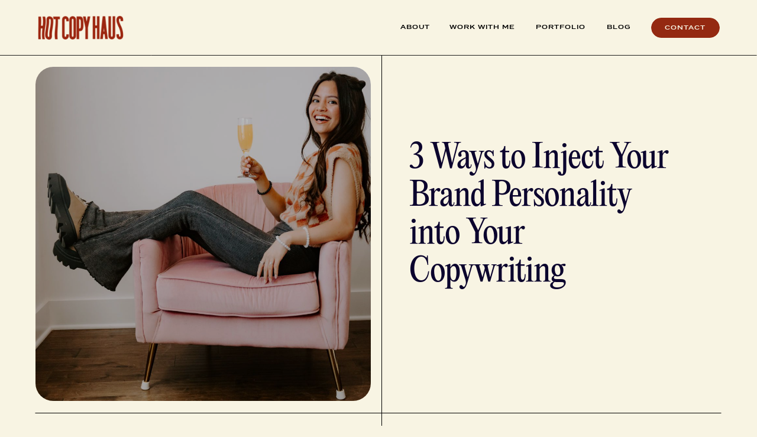

--- FILE ---
content_type: text/html; charset=UTF-8
request_url: https://hotcopyhaus.com/2021/10/20/brand-personality/
body_size: 27871
content:
<!DOCTYPE html>
<html lang="en-US" class="d">
<head>
<link rel="stylesheet" type="text/css" href="//lib.showit.co/engine/2.6.8/showit.css" />
<meta name='robots' content='index, follow, max-image-preview:large, max-snippet:-1, max-video-preview:-1' />

            <script data-no-defer="1" data-ezscrex="false" data-cfasync="false" data-pagespeed-no-defer data-cookieconsent="ignore">
                var ctPublicFunctions = {"_ajax_nonce":"2e9a22b4b0","_rest_nonce":"baa97d2f1f","_ajax_url":"\/wp-admin\/admin-ajax.php","_rest_url":"https:\/\/hotcopyhaus.com\/wp-json\/","data__cookies_type":"native","data__ajax_type":false,"data__bot_detector_enabled":1,"data__frontend_data_log_enabled":1,"cookiePrefix":"","wprocket_detected":false,"host_url":"hotcopyhaus.com","text__ee_click_to_select":"Click to select the whole data","text__ee_original_email":"The complete one is","text__ee_got_it":"Got it","text__ee_blocked":"Blocked","text__ee_cannot_connect":"Cannot connect","text__ee_cannot_decode":"Can not decode email. Unknown reason","text__ee_email_decoder":"CleanTalk email decoder","text__ee_wait_for_decoding":"The magic is on the way!","text__ee_decoding_process":"Please wait a few seconds while we decode the contact data."}
            </script>
        
            <script data-no-defer="1" data-ezscrex="false" data-cfasync="false" data-pagespeed-no-defer data-cookieconsent="ignore">
                var ctPublic = {"_ajax_nonce":"2e9a22b4b0","settings__forms__check_internal":"0","settings__forms__check_external":"0","settings__forms__force_protection":0,"settings__forms__search_test":"0","settings__data__bot_detector_enabled":1,"settings__sfw__anti_crawler":0,"blog_home":"https:\/\/hotcopyhaus.com\/","pixel__setting":"3","pixel__enabled":false,"pixel__url":"https:\/\/moderate11-v4.cleantalk.org\/pixel\/bf179f162ed7b6b124aa7086da9acf66.gif","data__email_check_before_post":"1","data__email_check_exist_post":1,"data__cookies_type":"native","data__key_is_ok":true,"data__visible_fields_required":true,"wl_brandname":"Anti-Spam by CleanTalk","wl_brandname_short":"CleanTalk","ct_checkjs_key":1876108716,"emailEncoderPassKey":"fee898dd29b26204a4dbc153b7f080d8","bot_detector_forms_excluded":"W10=","advancedCacheExists":false,"varnishCacheExists":false,"wc_ajax_add_to_cart":false}
            </script>
        
	<!-- This site is optimized with the Yoast SEO plugin v26.0 - https://yoast.com/wordpress/plugins/seo/ -->
	<title>3 Ways to Inject Your Brand Personality into Your Copywriting - hotcopyhaus.com</title>
	<meta name="description" content="Once you understand your brand personality, it’s time to inject it into your written content to spark engagement and crank up conversions." />
	<link rel="canonical" href="https://hotcopyhaus.com/2021/10/20/brand-personality/" />
	<meta property="og:locale" content="en_US" />
	<meta property="og:type" content="article" />
	<meta property="og:title" content="3 Ways to Inject Your Brand Personality into Your Copywriting - hotcopyhaus.com" />
	<meta property="og:description" content="Once you understand your brand personality, it’s time to inject it into your written content to spark engagement and crank up conversions." />
	<meta property="og:url" content="https://hotcopyhaus.com/2021/10/20/brand-personality/" />
	<meta property="og:site_name" content="hotcopyhaus.com" />
	<meta property="article:published_time" content="2021-10-20T21:43:49+00:00" />
	<meta property="article:modified_time" content="2022-10-31T22:25:13+00:00" />
	<meta property="og:image" content="https://hotcopyhaus.com/wp-content/uploads/sites/9139/2021/10/IMG_3812-scaled.jpg" />
	<meta property="og:image:width" content="2560" />
	<meta property="og:image:height" content="1707" />
	<meta property="og:image:type" content="image/jpeg" />
	<meta name="author" content="Mackenzie Fleming" />
	<meta name="twitter:card" content="summary_large_image" />
	<meta name="twitter:label1" content="Written by" />
	<meta name="twitter:data1" content="Mackenzie Fleming" />
	<meta name="twitter:label2" content="Est. reading time" />
	<meta name="twitter:data2" content="6 minutes" />
	<script type="application/ld+json" class="yoast-schema-graph">{"@context":"https://schema.org","@graph":[{"@type":"WebPage","@id":"https://hotcopyhaus.com/2021/10/20/brand-personality/","url":"https://hotcopyhaus.com/2021/10/20/brand-personality/","name":"3 Ways to Inject Your Brand Personality into Your Copywriting - hotcopyhaus.com","isPartOf":{"@id":"https://hotcopyhaus.com/#website"},"primaryImageOfPage":{"@id":"https://hotcopyhaus.com/2021/10/20/brand-personality/#primaryimage"},"image":{"@id":"https://hotcopyhaus.com/2021/10/20/brand-personality/#primaryimage"},"thumbnailUrl":"https://hotcopyhaus.com/wp-content/uploads/sites/9139/2021/10/IMG_3812-scaled.jpg","datePublished":"2021-10-20T21:43:49+00:00","dateModified":"2022-10-31T22:25:13+00:00","author":{"@id":"https://hotcopyhaus.com/#/schema/person/45b8a56ebd13d4c5d11eb74e5eb94078"},"description":"Once you understand your brand personality, it’s time to inject it into your written content to spark engagement and crank up conversions.","breadcrumb":{"@id":"https://hotcopyhaus.com/2021/10/20/brand-personality/#breadcrumb"},"inLanguage":"en-US","potentialAction":[{"@type":"ReadAction","target":["https://hotcopyhaus.com/2021/10/20/brand-personality/"]}]},{"@type":"ImageObject","inLanguage":"en-US","@id":"https://hotcopyhaus.com/2021/10/20/brand-personality/#primaryimage","url":"https://hotcopyhaus.com/wp-content/uploads/sites/9139/2021/10/IMG_3812-scaled.jpg","contentUrl":"https://hotcopyhaus.com/wp-content/uploads/sites/9139/2021/10/IMG_3812-scaled.jpg","width":2560,"height":1707,"caption":"Brand personality"},{"@type":"BreadcrumbList","@id":"https://hotcopyhaus.com/2021/10/20/brand-personality/#breadcrumb","itemListElement":[{"@type":"ListItem","position":1,"name":"Home","item":"https://hotcopyhaus.com/"},{"@type":"ListItem","position":2,"name":"Blog","item":"https://mackenziebfleming.com/blog/"},{"@type":"ListItem","position":3,"name":"3 Ways to Inject Your Brand Personality into Your Copywriting"}]},{"@type":"WebSite","@id":"https://hotcopyhaus.com/#website","url":"https://hotcopyhaus.com/","name":"hotcopyhaus.com","description":"The Copywriter for Coaches","potentialAction":[{"@type":"SearchAction","target":{"@type":"EntryPoint","urlTemplate":"https://hotcopyhaus.com/?s={search_term_string}"},"query-input":{"@type":"PropertyValueSpecification","valueRequired":true,"valueName":"search_term_string"}}],"inLanguage":"en-US"},{"@type":"Person","@id":"https://hotcopyhaus.com/#/schema/person/45b8a56ebd13d4c5d11eb74e5eb94078","name":"Mackenzie Fleming","image":{"@type":"ImageObject","inLanguage":"en-US","@id":"https://hotcopyhaus.com/#/schema/person/image/","url":"https://secure.gravatar.com/avatar/33a99e8ad334e453760beceeb389f7845a291f5aca45c6fbe1f82c5b7cbec68c?s=96&d=mm&r=g","contentUrl":"https://secure.gravatar.com/avatar/33a99e8ad334e453760beceeb389f7845a291f5aca45c6fbe1f82c5b7cbec68c?s=96&d=mm&r=g","caption":"Mackenzie Fleming"},"sameAs":["http://www.hotcopyhaus.com"],"url":"https://hotcopyhaus.com/author/mackenziewickedcontent-co-2-2-2-2-2-2-2-2-2-2-2-2/"}]}</script>
	<!-- / Yoast SEO plugin. -->


<link rel='dns-prefetch' href='//fd.cleantalk.org' />
<link rel="alternate" type="application/rss+xml" title="hotcopyhaus.com &raquo; Feed" href="https://hotcopyhaus.com/feed/" />
<link rel="alternate" type="application/rss+xml" title="hotcopyhaus.com &raquo; Comments Feed" href="https://hotcopyhaus.com/comments/feed/" />
<link rel="alternate" type="application/rss+xml" title="hotcopyhaus.com &raquo; 3 Ways to Inject Your Brand Personality into Your Copywriting Comments Feed" href="https://hotcopyhaus.com/2021/10/20/brand-personality/feed/" />
<script type="text/javascript">
/* <![CDATA[ */
window._wpemojiSettings = {"baseUrl":"https:\/\/s.w.org\/images\/core\/emoji\/16.0.1\/72x72\/","ext":".png","svgUrl":"https:\/\/s.w.org\/images\/core\/emoji\/16.0.1\/svg\/","svgExt":".svg","source":{"concatemoji":"https:\/\/hotcopyhaus.com\/wp-includes\/js\/wp-emoji-release.min.js?ver=6.8.3"}};
/*! This file is auto-generated */
!function(s,n){var o,i,e;function c(e){try{var t={supportTests:e,timestamp:(new Date).valueOf()};sessionStorage.setItem(o,JSON.stringify(t))}catch(e){}}function p(e,t,n){e.clearRect(0,0,e.canvas.width,e.canvas.height),e.fillText(t,0,0);var t=new Uint32Array(e.getImageData(0,0,e.canvas.width,e.canvas.height).data),a=(e.clearRect(0,0,e.canvas.width,e.canvas.height),e.fillText(n,0,0),new Uint32Array(e.getImageData(0,0,e.canvas.width,e.canvas.height).data));return t.every(function(e,t){return e===a[t]})}function u(e,t){e.clearRect(0,0,e.canvas.width,e.canvas.height),e.fillText(t,0,0);for(var n=e.getImageData(16,16,1,1),a=0;a<n.data.length;a++)if(0!==n.data[a])return!1;return!0}function f(e,t,n,a){switch(t){case"flag":return n(e,"\ud83c\udff3\ufe0f\u200d\u26a7\ufe0f","\ud83c\udff3\ufe0f\u200b\u26a7\ufe0f")?!1:!n(e,"\ud83c\udde8\ud83c\uddf6","\ud83c\udde8\u200b\ud83c\uddf6")&&!n(e,"\ud83c\udff4\udb40\udc67\udb40\udc62\udb40\udc65\udb40\udc6e\udb40\udc67\udb40\udc7f","\ud83c\udff4\u200b\udb40\udc67\u200b\udb40\udc62\u200b\udb40\udc65\u200b\udb40\udc6e\u200b\udb40\udc67\u200b\udb40\udc7f");case"emoji":return!a(e,"\ud83e\udedf")}return!1}function g(e,t,n,a){var r="undefined"!=typeof WorkerGlobalScope&&self instanceof WorkerGlobalScope?new OffscreenCanvas(300,150):s.createElement("canvas"),o=r.getContext("2d",{willReadFrequently:!0}),i=(o.textBaseline="top",o.font="600 32px Arial",{});return e.forEach(function(e){i[e]=t(o,e,n,a)}),i}function t(e){var t=s.createElement("script");t.src=e,t.defer=!0,s.head.appendChild(t)}"undefined"!=typeof Promise&&(o="wpEmojiSettingsSupports",i=["flag","emoji"],n.supports={everything:!0,everythingExceptFlag:!0},e=new Promise(function(e){s.addEventListener("DOMContentLoaded",e,{once:!0})}),new Promise(function(t){var n=function(){try{var e=JSON.parse(sessionStorage.getItem(o));if("object"==typeof e&&"number"==typeof e.timestamp&&(new Date).valueOf()<e.timestamp+604800&&"object"==typeof e.supportTests)return e.supportTests}catch(e){}return null}();if(!n){if("undefined"!=typeof Worker&&"undefined"!=typeof OffscreenCanvas&&"undefined"!=typeof URL&&URL.createObjectURL&&"undefined"!=typeof Blob)try{var e="postMessage("+g.toString()+"("+[JSON.stringify(i),f.toString(),p.toString(),u.toString()].join(",")+"));",a=new Blob([e],{type:"text/javascript"}),r=new Worker(URL.createObjectURL(a),{name:"wpTestEmojiSupports"});return void(r.onmessage=function(e){c(n=e.data),r.terminate(),t(n)})}catch(e){}c(n=g(i,f,p,u))}t(n)}).then(function(e){for(var t in e)n.supports[t]=e[t],n.supports.everything=n.supports.everything&&n.supports[t],"flag"!==t&&(n.supports.everythingExceptFlag=n.supports.everythingExceptFlag&&n.supports[t]);n.supports.everythingExceptFlag=n.supports.everythingExceptFlag&&!n.supports.flag,n.DOMReady=!1,n.readyCallback=function(){n.DOMReady=!0}}).then(function(){return e}).then(function(){var e;n.supports.everything||(n.readyCallback(),(e=n.source||{}).concatemoji?t(e.concatemoji):e.wpemoji&&e.twemoji&&(t(e.twemoji),t(e.wpemoji)))}))}((window,document),window._wpemojiSettings);
/* ]]> */
</script>
<style id='wp-emoji-styles-inline-css' type='text/css'>

	img.wp-smiley, img.emoji {
		display: inline !important;
		border: none !important;
		box-shadow: none !important;
		height: 1em !important;
		width: 1em !important;
		margin: 0 0.07em !important;
		vertical-align: -0.1em !important;
		background: none !important;
		padding: 0 !important;
	}
</style>
<link rel='stylesheet' id='wp-block-library-css' href='https://hotcopyhaus.com/wp-includes/css/dist/block-library/style.min.css?ver=6.8.3' type='text/css' media='all' />
<style id='classic-theme-styles-inline-css' type='text/css'>
/*! This file is auto-generated */
.wp-block-button__link{color:#fff;background-color:#32373c;border-radius:9999px;box-shadow:none;text-decoration:none;padding:calc(.667em + 2px) calc(1.333em + 2px);font-size:1.125em}.wp-block-file__button{background:#32373c;color:#fff;text-decoration:none}
</style>
<style id='global-styles-inline-css' type='text/css'>
:root{--wp--preset--aspect-ratio--square: 1;--wp--preset--aspect-ratio--4-3: 4/3;--wp--preset--aspect-ratio--3-4: 3/4;--wp--preset--aspect-ratio--3-2: 3/2;--wp--preset--aspect-ratio--2-3: 2/3;--wp--preset--aspect-ratio--16-9: 16/9;--wp--preset--aspect-ratio--9-16: 9/16;--wp--preset--color--black: #000000;--wp--preset--color--cyan-bluish-gray: #abb8c3;--wp--preset--color--white: #ffffff;--wp--preset--color--pale-pink: #f78da7;--wp--preset--color--vivid-red: #cf2e2e;--wp--preset--color--luminous-vivid-orange: #ff6900;--wp--preset--color--luminous-vivid-amber: #fcb900;--wp--preset--color--light-green-cyan: #7bdcb5;--wp--preset--color--vivid-green-cyan: #00d084;--wp--preset--color--pale-cyan-blue: #8ed1fc;--wp--preset--color--vivid-cyan-blue: #0693e3;--wp--preset--color--vivid-purple: #9b51e0;--wp--preset--gradient--vivid-cyan-blue-to-vivid-purple: linear-gradient(135deg,rgba(6,147,227,1) 0%,rgb(155,81,224) 100%);--wp--preset--gradient--light-green-cyan-to-vivid-green-cyan: linear-gradient(135deg,rgb(122,220,180) 0%,rgb(0,208,130) 100%);--wp--preset--gradient--luminous-vivid-amber-to-luminous-vivid-orange: linear-gradient(135deg,rgba(252,185,0,1) 0%,rgba(255,105,0,1) 100%);--wp--preset--gradient--luminous-vivid-orange-to-vivid-red: linear-gradient(135deg,rgba(255,105,0,1) 0%,rgb(207,46,46) 100%);--wp--preset--gradient--very-light-gray-to-cyan-bluish-gray: linear-gradient(135deg,rgb(238,238,238) 0%,rgb(169,184,195) 100%);--wp--preset--gradient--cool-to-warm-spectrum: linear-gradient(135deg,rgb(74,234,220) 0%,rgb(151,120,209) 20%,rgb(207,42,186) 40%,rgb(238,44,130) 60%,rgb(251,105,98) 80%,rgb(254,248,76) 100%);--wp--preset--gradient--blush-light-purple: linear-gradient(135deg,rgb(255,206,236) 0%,rgb(152,150,240) 100%);--wp--preset--gradient--blush-bordeaux: linear-gradient(135deg,rgb(254,205,165) 0%,rgb(254,45,45) 50%,rgb(107,0,62) 100%);--wp--preset--gradient--luminous-dusk: linear-gradient(135deg,rgb(255,203,112) 0%,rgb(199,81,192) 50%,rgb(65,88,208) 100%);--wp--preset--gradient--pale-ocean: linear-gradient(135deg,rgb(255,245,203) 0%,rgb(182,227,212) 50%,rgb(51,167,181) 100%);--wp--preset--gradient--electric-grass: linear-gradient(135deg,rgb(202,248,128) 0%,rgb(113,206,126) 100%);--wp--preset--gradient--midnight: linear-gradient(135deg,rgb(2,3,129) 0%,rgb(40,116,252) 100%);--wp--preset--font-size--small: 13px;--wp--preset--font-size--medium: 20px;--wp--preset--font-size--large: 36px;--wp--preset--font-size--x-large: 42px;--wp--preset--spacing--20: 0.44rem;--wp--preset--spacing--30: 0.67rem;--wp--preset--spacing--40: 1rem;--wp--preset--spacing--50: 1.5rem;--wp--preset--spacing--60: 2.25rem;--wp--preset--spacing--70: 3.38rem;--wp--preset--spacing--80: 5.06rem;--wp--preset--shadow--natural: 6px 6px 9px rgba(0, 0, 0, 0.2);--wp--preset--shadow--deep: 12px 12px 50px rgba(0, 0, 0, 0.4);--wp--preset--shadow--sharp: 6px 6px 0px rgba(0, 0, 0, 0.2);--wp--preset--shadow--outlined: 6px 6px 0px -3px rgba(255, 255, 255, 1), 6px 6px rgba(0, 0, 0, 1);--wp--preset--shadow--crisp: 6px 6px 0px rgba(0, 0, 0, 1);}:where(.is-layout-flex){gap: 0.5em;}:where(.is-layout-grid){gap: 0.5em;}body .is-layout-flex{display: flex;}.is-layout-flex{flex-wrap: wrap;align-items: center;}.is-layout-flex > :is(*, div){margin: 0;}body .is-layout-grid{display: grid;}.is-layout-grid > :is(*, div){margin: 0;}:where(.wp-block-columns.is-layout-flex){gap: 2em;}:where(.wp-block-columns.is-layout-grid){gap: 2em;}:where(.wp-block-post-template.is-layout-flex){gap: 1.25em;}:where(.wp-block-post-template.is-layout-grid){gap: 1.25em;}.has-black-color{color: var(--wp--preset--color--black) !important;}.has-cyan-bluish-gray-color{color: var(--wp--preset--color--cyan-bluish-gray) !important;}.has-white-color{color: var(--wp--preset--color--white) !important;}.has-pale-pink-color{color: var(--wp--preset--color--pale-pink) !important;}.has-vivid-red-color{color: var(--wp--preset--color--vivid-red) !important;}.has-luminous-vivid-orange-color{color: var(--wp--preset--color--luminous-vivid-orange) !important;}.has-luminous-vivid-amber-color{color: var(--wp--preset--color--luminous-vivid-amber) !important;}.has-light-green-cyan-color{color: var(--wp--preset--color--light-green-cyan) !important;}.has-vivid-green-cyan-color{color: var(--wp--preset--color--vivid-green-cyan) !important;}.has-pale-cyan-blue-color{color: var(--wp--preset--color--pale-cyan-blue) !important;}.has-vivid-cyan-blue-color{color: var(--wp--preset--color--vivid-cyan-blue) !important;}.has-vivid-purple-color{color: var(--wp--preset--color--vivid-purple) !important;}.has-black-background-color{background-color: var(--wp--preset--color--black) !important;}.has-cyan-bluish-gray-background-color{background-color: var(--wp--preset--color--cyan-bluish-gray) !important;}.has-white-background-color{background-color: var(--wp--preset--color--white) !important;}.has-pale-pink-background-color{background-color: var(--wp--preset--color--pale-pink) !important;}.has-vivid-red-background-color{background-color: var(--wp--preset--color--vivid-red) !important;}.has-luminous-vivid-orange-background-color{background-color: var(--wp--preset--color--luminous-vivid-orange) !important;}.has-luminous-vivid-amber-background-color{background-color: var(--wp--preset--color--luminous-vivid-amber) !important;}.has-light-green-cyan-background-color{background-color: var(--wp--preset--color--light-green-cyan) !important;}.has-vivid-green-cyan-background-color{background-color: var(--wp--preset--color--vivid-green-cyan) !important;}.has-pale-cyan-blue-background-color{background-color: var(--wp--preset--color--pale-cyan-blue) !important;}.has-vivid-cyan-blue-background-color{background-color: var(--wp--preset--color--vivid-cyan-blue) !important;}.has-vivid-purple-background-color{background-color: var(--wp--preset--color--vivid-purple) !important;}.has-black-border-color{border-color: var(--wp--preset--color--black) !important;}.has-cyan-bluish-gray-border-color{border-color: var(--wp--preset--color--cyan-bluish-gray) !important;}.has-white-border-color{border-color: var(--wp--preset--color--white) !important;}.has-pale-pink-border-color{border-color: var(--wp--preset--color--pale-pink) !important;}.has-vivid-red-border-color{border-color: var(--wp--preset--color--vivid-red) !important;}.has-luminous-vivid-orange-border-color{border-color: var(--wp--preset--color--luminous-vivid-orange) !important;}.has-luminous-vivid-amber-border-color{border-color: var(--wp--preset--color--luminous-vivid-amber) !important;}.has-light-green-cyan-border-color{border-color: var(--wp--preset--color--light-green-cyan) !important;}.has-vivid-green-cyan-border-color{border-color: var(--wp--preset--color--vivid-green-cyan) !important;}.has-pale-cyan-blue-border-color{border-color: var(--wp--preset--color--pale-cyan-blue) !important;}.has-vivid-cyan-blue-border-color{border-color: var(--wp--preset--color--vivid-cyan-blue) !important;}.has-vivid-purple-border-color{border-color: var(--wp--preset--color--vivid-purple) !important;}.has-vivid-cyan-blue-to-vivid-purple-gradient-background{background: var(--wp--preset--gradient--vivid-cyan-blue-to-vivid-purple) !important;}.has-light-green-cyan-to-vivid-green-cyan-gradient-background{background: var(--wp--preset--gradient--light-green-cyan-to-vivid-green-cyan) !important;}.has-luminous-vivid-amber-to-luminous-vivid-orange-gradient-background{background: var(--wp--preset--gradient--luminous-vivid-amber-to-luminous-vivid-orange) !important;}.has-luminous-vivid-orange-to-vivid-red-gradient-background{background: var(--wp--preset--gradient--luminous-vivid-orange-to-vivid-red) !important;}.has-very-light-gray-to-cyan-bluish-gray-gradient-background{background: var(--wp--preset--gradient--very-light-gray-to-cyan-bluish-gray) !important;}.has-cool-to-warm-spectrum-gradient-background{background: var(--wp--preset--gradient--cool-to-warm-spectrum) !important;}.has-blush-light-purple-gradient-background{background: var(--wp--preset--gradient--blush-light-purple) !important;}.has-blush-bordeaux-gradient-background{background: var(--wp--preset--gradient--blush-bordeaux) !important;}.has-luminous-dusk-gradient-background{background: var(--wp--preset--gradient--luminous-dusk) !important;}.has-pale-ocean-gradient-background{background: var(--wp--preset--gradient--pale-ocean) !important;}.has-electric-grass-gradient-background{background: var(--wp--preset--gradient--electric-grass) !important;}.has-midnight-gradient-background{background: var(--wp--preset--gradient--midnight) !important;}.has-small-font-size{font-size: var(--wp--preset--font-size--small) !important;}.has-medium-font-size{font-size: var(--wp--preset--font-size--medium) !important;}.has-large-font-size{font-size: var(--wp--preset--font-size--large) !important;}.has-x-large-font-size{font-size: var(--wp--preset--font-size--x-large) !important;}
:where(.wp-block-post-template.is-layout-flex){gap: 1.25em;}:where(.wp-block-post-template.is-layout-grid){gap: 1.25em;}
:where(.wp-block-columns.is-layout-flex){gap: 2em;}:where(.wp-block-columns.is-layout-grid){gap: 2em;}
:root :where(.wp-block-pullquote){font-size: 1.5em;line-height: 1.6;}
</style>
<link rel='stylesheet' id='cleantalk-public-css-css' href='https://hotcopyhaus.com/wp-content/plugins/cleantalk-spam-protect/css/cleantalk-public.min.css?ver=6.64_1758576078' type='text/css' media='all' />
<link rel='stylesheet' id='cleantalk-email-decoder-css-css' href='https://hotcopyhaus.com/wp-content/plugins/cleantalk-spam-protect/css/cleantalk-email-decoder.min.css?ver=6.64_1758576078' type='text/css' media='all' />
<script type="text/javascript" src="https://hotcopyhaus.com/wp-content/plugins/cleantalk-spam-protect/js/apbct-public-bundle.min.js?ver=6.64_1758576079" id="apbct-public-bundle.min-js-js"></script>
<script type="text/javascript" src="https://fd.cleantalk.org/ct-bot-detector-wrapper.js?ver=6.64" id="ct_bot_detector-js" defer="defer" data-wp-strategy="defer"></script>
<script type="text/javascript" src="https://hotcopyhaus.com/wp-includes/js/jquery/jquery.min.js?ver=3.7.1" id="jquery-core-js"></script>
<script type="text/javascript" src="https://hotcopyhaus.com/wp-includes/js/jquery/jquery-migrate.min.js?ver=3.4.1" id="jquery-migrate-js"></script>
<script type="text/javascript" src="https://hotcopyhaus.com/wp-content/plugins/showit/public/js/showit.js?ver=1765937255" id="si-script-js"></script>
<link rel="https://api.w.org/" href="https://hotcopyhaus.com/wp-json/" /><link rel="alternate" title="JSON" type="application/json" href="https://hotcopyhaus.com/wp-json/wp/v2/posts/839" /><link rel="EditURI" type="application/rsd+xml" title="RSD" href="https://hotcopyhaus.com/xmlrpc.php?rsd" />
<link rel='shortlink' href='https://hotcopyhaus.com/?p=839' />
<link rel="alternate" title="oEmbed (JSON)" type="application/json+oembed" href="https://hotcopyhaus.com/wp-json/oembed/1.0/embed?url=https%3A%2F%2Fhotcopyhaus.com%2F2021%2F10%2F20%2Fbrand-personality%2F" />
<link rel="alternate" title="oEmbed (XML)" type="text/xml+oembed" href="https://hotcopyhaus.com/wp-json/oembed/1.0/embed?url=https%3A%2F%2Fhotcopyhaus.com%2F2021%2F10%2F20%2Fbrand-personality%2F&#038;format=xml" />
		<script type="text/javascript" async defer data-pin-color="red"  data-pin-hover="true"
			src="https://hotcopyhaus.com/wp-content/plugins/pinterest-pin-it-button-on-image-hover-and-post/js/pinit.js"></script>
		<style type="text/css">.recentcomments a{display:inline !important;padding:0 !important;margin:0 !important;}</style>
<meta charset="UTF-8" />
<meta name="viewport" content="width=device-width, initial-scale=1" />
<link rel="icon" type="image/png" href="//static.showit.co/200/O1QNtAlmT2-aty8Luh0CZA/93061/hch_logo_mark-28.png" />
<link rel="preconnect" href="https://static.showit.co" />

<link rel="preconnect" href="https://fonts.googleapis.com">
<link rel="preconnect" href="https://fonts.gstatic.com" crossorigin>
<link href="https://fonts.googleapis.com/css?family=Montserrat:regular|Montserrat:300" rel="stylesheet" type="text/css"/>
<style>
@font-face{font-family:Termina Demi;src:url('//static.showit.co/file/TFlnYz9eSWSsxbtpCoPlQQ/shared/termina-demi-webfont.woff');}
@font-face{font-family:Editorial New Regular;src:url('//static.showit.co/file/ajNImFppQBCSqDehEqNNJg/shared/ppeditorialnew-regular.woff');}
@font-face{font-family:Dallas Light;src:url('//static.showit.co/file/BGaVfn1aS1a7n_AE73p4CQ/shared/dallas-light.woff');}
@font-face{font-family:Neue Montreal Regular;src:url('//static.showit.co/file/hO92hwXMT3SrRNE0vWea-A/shared/ppneuemontreal-regular.woff');}
@font-face{font-family:Editorial New Italic;src:url('//static.showit.co/file/M_IovuyJT2WhzGXzl08XPQ/shared/ppeditorialnew-italic.woff');}
</style>
<script id="init_data" type="application/json">
{"mobile":{"w":320,"bgMediaType":"none","bgFillType":"color","bgColor":"colors-6"},"desktop":{"w":1200,"bgColor":"colors-6","bgMediaType":"none","bgFillType":"color"},"sid":"okjgt3m5tdacufxguqyqrg","break":768,"assetURL":"//static.showit.co","contactFormId":"93061/208487","cfAction":"aHR0cHM6Ly9jbGllbnRzZXJ2aWNlLnNob3dpdC5jby9jb250YWN0Zm9ybQ==","sgAction":"aHR0cHM6Ly9jbGllbnRzZXJ2aWNlLnNob3dpdC5jby9zb2NpYWxncmlk","blockData":[{"slug":"menu-header","visible":"a","states":[{"d":{"bgFillType":"color","bgColor":"#000000:0","bgMediaType":"none"},"m":{"bgFillType":"color","bgColor":"#000000:0","bgMediaType":"none"},"slug":"default-menu"},{"d":{"bgFillType":"color","bgColor":"#000000:0","bgMediaType":"none"},"m":{"bgFillType":"color","bgColor":"#000000:0","bgMediaType":"none"},"slug":"default-menu-1"}],"d":{"h":93,"w":1200,"locking":{"side":"st"},"trIn":{"duration":1,"direction":"Down"},"bgFillType":"color","bgColor":"colors-6","bgMediaType":"none"},"m":{"h":70,"w":320,"bgFillType":"color","bgColor":"colors-0","bgMediaType":"none"},"stateTrans":[{},{}]},{"slug":"post-image","visible":"a","states":[],"d":{"h":671,"w":1200,"locking":{},"bgFillType":"color","bgColor":"colors-6","bgMediaType":"none"},"m":{"h":511,"w":320,"bgFillType":"color","bgColor":"colors-6","bgMediaType":"none"}},{"slug":"social-side-share","visible":"d","states":[],"d":{"h":1,"w":1200,"locking":{"side":"st","scrollOffset":1},"bgFillType":"color","bgColor":"#000000:0","bgMediaType":"none"},"m":{"h":200,"w":320,"locking":{"side":"t"},"bgFillType":"color","bgColor":"#000000:0","bgMediaType":"none"}},{"slug":"sidebar","visible":"d","states":[],"d":{"h":1,"w":1200,"bgFillType":"color","bgColor":"#000000:0","bgMediaType":"none"},"m":{"h":200,"w":320,"bgFillType":"color","bgColor":"#FFFFFF","bgMediaType":"none"}},{"slug":"content","visible":"a","states":[],"d":{"h":828,"w":1200,"nature":"dH","stateTrOut":{"direction":"none"},"bgFillType":"color","bgColor":"colors-6","bgMediaType":"none"},"m":{"h":1631,"w":320,"nature":"dH","stateTrOut":{"direction":"none"},"bgFillType":"color","bgColor":"colors-6","bgMediaType":"none"}},{"slug":"comments","visible":"a","states":[],"d":{"h":135,"w":1200,"nature":"dH","bgFillType":"color","bgColor":"colors-6","bgMediaType":"none"},"m":{"h":79,"w":320,"nature":"dH","bgFillType":"color","bgColor":"colors-6","bgMediaType":"none"}},{"slug":"comments-1","visible":"a","states":[],"d":{"h":135,"w":1200,"nature":"dH","bgFillType":"color","bgColor":"colors-6","bgMediaType":"none"},"m":{"h":79,"w":320,"nature":"dH","bgFillType":"color","bgColor":"colors-6","bgMediaType":"none"}},{"slug":"comments-form","visible":"a","states":[],"d":{"h":135,"w":1200,"nature":"dH","bgFillType":"color","bgColor":"colors-6","bgMediaType":"none"},"m":{"h":79,"w":320,"nature":"dH","bgFillType":"color","bgColor":"colors-6","bgMediaType":"none"}},{"slug":"pagination-1","visible":"a","states":[],"d":{"h":146,"w":1200,"nature":"dH","stateTrOut":{"direction":"none"},"bgFillType":"color","bgColor":"colors-6","bgMediaType":"none"},"m":{"h":165,"w":320,"nature":"dH","stateTrOut":{"direction":"none"},"bgFillType":"color","bgColor":"colors-6","bgMediaType":"none"}},{"slug":"cta","visible":"a","states":[],"d":{"h":559,"w":1200,"nature":"wH","bgFillType":"color","bgColor":"colors-0","bgMediaType":"image","bgImage":{"key":"KyzDIoghTB2LMHUi43JfMw/93061/19_2.jpg","aspect_ratio":1.5,"title":"19 (2)","type":"asset"},"bgOpacity":27,"bgPos":"cm","bgScale":"cover","bgScroll":"p"},"m":{"h":409,"w":320,"bgFillType":"color","bgColor":"colors-0","bgMediaType":"image","bgImage":{"key":"YIuBlqjKTPayru5qHMLs2Q/shared/copywriting_for_coaches_bundle-min.png","aspect_ratio":1,"title":"Copywriting For Coaches Bundle-min","type":"asset"},"bgOpacity":27,"bgPos":"cm","bgScale":"cover","bgScroll":"p"}},{"slug":"testimonial-heading","visible":"a","states":[],"d":{"h":107,"w":1200,"bgFillType":"color","bgColor":"colors-6","bgMediaType":"none"},"m":{"h":60,"w":320,"bgFillType":"color","bgColor":"colors-6","bgMediaType":"none"}},{"slug":"testimonials-1","visible":"a","states":[],"d":{"h":650,"w":1200,"stateTrIn":{"type":"fade","duration":1},"stateTrOut":{"type":"none","duration":1},"bgFillType":"color","bgColor":"colors-6","bgMediaType":"none"},"m":{"h":805,"w":320,"bgFillType":"color","bgColor":"colors-6","bgMediaType":"none"}},{"slug":"footer","visible":"a","states":[],"d":{"h":720,"w":1200,"locking":{},"bgFillType":"color","bgColor":"colors-6","bgMediaType":"none"},"m":{"h":623,"w":320,"bgFillType":"color","bgColor":"colors-6","bgMediaType":"none"}}],"elementData":[{"type":"line","visible":"d","id":"menu-header_default-menu_0","blockId":"menu-header","m":{"x":20,"y":99,"w":280,"a":0},"d":{"x":0,"y":93,"w":1200,"h":1,"a":0,"lockH":"s"}},{"type":"text","visible":"d","id":"menu-header_default-menu_1","blockId":"menu-header","m":{"x":109,"y":92,"w":102,"h":17,"a":0},"d":{"x":630,"y":37,"w":63,"h":19,"a":0}},{"type":"text","visible":"d","id":"menu-header_default-menu_2","blockId":"menu-header","m":{"x":109,"y":92,"w":102,"h":17,"a":0},"d":{"x":717,"y":37,"w":117,"h":19,"a":0}},{"type":"text","visible":"d","id":"menu-header_default-menu_3","blockId":"menu-header","m":{"x":109,"y":92,"w":102,"h":17,"a":0},"d":{"x":979,"y":37,"w":54,"h":19,"a":0}},{"type":"simple","visible":"d","id":"menu-header_default-menu_4","blockId":"menu-header","m":{"x":48,"y":8,"w":224,"h":35,"a":0},"d":{"x":1061,"y":30,"w":116,"h":34,"a":0}},{"type":"text","visible":"d","id":"menu-header_default-menu_5","blockId":"menu-header","m":{"x":109,"y":92,"w":102,"h":17,"a":0},"d":{"x":1076,"y":38,"w":85,"h":19,"a":0}},{"type":"text","visible":"d","id":"menu-header_default-menu_6","blockId":"menu-header","m":{"x":109,"y":92,"w":102,"h":17,"a":0},"d":{"x":859,"y":37,"w":98,"h":19,"a":0}},{"type":"icon","visible":"m","id":"menu-header_default-menu_7","blockId":"menu-header","m":{"x":270,"y":12,"w":30,"h":26,"a":0},"d":{"x":550,"y":8,"w":100,"h":100,"a":0}},{"type":"graphic","visible":"a","id":"menu-header_default-menu_8","blockId":"menu-header","m":{"x":20,"y":2,"w":132,"h":46,"a":0},"d":{"x":17,"y":19,"w":159,"h":56,"a":0,"gs":{"t":"fit"}},"c":{"key":"fgQHVXgITRuJ4G5B1q6TEA/93061/hch_long_logo-11.png","aspect_ratio":2.87689}},{"type":"line","visible":"d","id":"menu-header_default-menu-1_0","blockId":"menu-header","m":{"x":20,"y":99,"w":280,"a":0},"d":{"x":0,"y":93,"w":1200,"h":1,"a":0,"lockH":"s"}},{"type":"text","visible":"d","id":"menu-header_default-menu-1_1","blockId":"menu-header","m":{"x":109,"y":92,"w":102,"h":17,"a":0},"d":{"x":508,"y":37,"w":63,"h":19,"a":0}},{"type":"text","visible":"d","id":"menu-header_default-menu-1_2","blockId":"menu-header","m":{"x":109,"y":92,"w":102,"h":17,"a":0},"d":{"x":595,"y":37,"w":117,"h":19,"a":0}},{"type":"text","visible":"d","id":"menu-header_default-menu-1_3","blockId":"menu-header","m":{"x":109,"y":92,"w":102,"h":17,"a":0},"d":{"x":859,"y":37,"w":96,"h":19,"a":0}},{"type":"text","visible":"d","id":"menu-header_default-menu-1_4","blockId":"menu-header","m":{"x":109,"y":92,"w":102,"h":17,"a":0},"d":{"x":979,"y":37,"w":54,"h":19,"a":0}},{"type":"simple","visible":"d","id":"menu-header_default-menu-1_5","blockId":"menu-header","m":{"x":48,"y":8,"w":224,"h":35,"a":0},"d":{"x":1061,"y":30,"w":116,"h":34,"a":0}},{"type":"text","visible":"d","id":"menu-header_default-menu-1_6","blockId":"menu-header","m":{"x":109,"y":92,"w":102,"h":17,"a":0},"d":{"x":1076,"y":38,"w":85,"h":19,"a":0}},{"type":"text","visible":"d","id":"menu-header_default-menu-1_7","blockId":"menu-header","m":{"x":109,"y":92,"w":102,"h":17,"a":0},"d":{"x":737,"y":37,"w":98,"h":19,"a":0}},{"type":"icon","visible":"m","id":"menu-header_default-menu-1_8","blockId":"menu-header","m":{"x":270,"y":12,"w":30,"h":26,"a":0},"d":{"x":550,"y":8,"w":100,"h":100,"a":0}},{"type":"graphic","visible":"a","id":"menu-header_default-menu-1_9","blockId":"menu-header","m":{"x":20,"y":2,"w":132,"h":46,"a":0},"d":{"x":17,"y":19,"w":159,"h":56,"a":0,"gs":{"t":"fit"}},"c":{"key":"fgQHVXgITRuJ4G5B1q6TEA/93061/hch_long_logo-11.png","aspect_ratio":2.87689}},{"type":"simple","visible":"d","id":"menu-header_default-menu-1_10","blockId":"menu-header","m":{"x":48,"y":8,"w":224,"h":35,"a":0},"d":{"x":582,"y":69,"w":277,"h":86,"a":0}},{"type":"text","visible":"d","id":"menu-header_default-menu-1_11","blockId":"menu-header","m":{"x":109,"y":92,"w":102,"h":17,"a":0},"d":{"x":603,"y":91,"w":256,"h":14,"a":0}},{"type":"text","visible":"d","id":"menu-header_default-menu-1_12","blockId":"menu-header","m":{"x":109,"y":92,"w":102,"h":17,"a":0},"d":{"x":603,"y":121,"w":256,"h":17,"a":0}},{"type":"graphic","visible":"a","id":"post-image_0","blockId":"post-image","m":{"x":17,"y":23,"w":286,"h":262,"a":0,"gs":{"s":30}},"d":{"x":60,"y":20,"w":527,"h":565,"a":0,"o":100,"gs":{"s":20},"lockH":"ls"},"c":{"key":"giafCHdlTbeLDyXsC2F-GA/shared/14-min.jpg","aspect_ratio":0.7033}},{"type":"simple","visible":"a","id":"post-image_1","blockId":"post-image","m":{"x":17,"y":23,"w":286,"h":262,"a":0,"o":30},"d":{"x":60,"y":20,"w":527,"h":565,"a":0,"o":20,"lockH":"ls"}},{"type":"text","visible":"a","id":"post-image_2","blockId":"post-image","m":{"x":17,"y":311,"w":286,"h":97,"a":0},"d":{"x":652,"y":143,"w":451,"h":132,"a":0,"o":100,"lockV":"t"}},{"type":"text","visible":"a","id":"post-image_3","blockId":"post-image","m":{"x":17,"y":489,"w":163,"h":21,"a":0},"d":{"x":60,"y":631,"w":351,"h":29,"a":0,"lockH":"l","lockV":"b"}},{"type":"text","visible":"a","id":"post-image_4","blockId":"post-image","m":{"x":146,"y":489,"w":157,"h":21,"a":0},"d":{"x":837,"y":631,"w":303,"h":29,"a":0,"lockH":"r","lockV":"b"}},{"type":"line","visible":"a","id":"post-image_5","blockId":"post-image","m":{"x":17,"y":510,"w":286,"a":0},"d":{"x":60,"y":670,"w":1080,"h":1,"a":0,"lockH":"s"}},{"type":"line","visible":"a","id":"post-image_6","blockId":"post-image","m":{"x":17,"y":510,"w":286,"a":0},"d":{"x":270,"y":335,"w":671,"h":1,"a":270}},{"type":"line","visible":"a","id":"post-image_7","blockId":"post-image","m":{"x":17,"y":510,"w":286,"a":0},"d":{"x":60,"y":605,"w":1080,"h":1,"a":0,"lockH":"s"}},{"type":"text","visible":"d","id":"social-side-share_0","blockId":"social-side-share","m":{"x":109,"y":92,"w":102,"h":17,"a":0},"d":{"x":-33,"y":235,"w":114,"h":24,"a":-90,"lockH":"ls"}},{"type":"icon","visible":"d","id":"social-side-share_1","blockId":"social-side-share","m":{"x":135,"y":75,"w":50,"h":50,"a":0},"d":{"x":12,"y":173,"w":25,"h":25,"a":0,"lockH":"ls"}},{"type":"icon","visible":"d","id":"social-side-share_2","blockId":"social-side-share","m":{"x":135,"y":75,"w":50,"h":50,"a":0},"d":{"x":12,"y":125,"w":25,"h":25,"a":0,"lockH":"ls"}},{"type":"graphic","visible":"a","id":"sidebar_0","blockId":"sidebar","m":{"x":48,"y":25,"w":224,"h":150,"a":0},"d":{"x":928,"y":225,"w":213,"h":208,"a":0,"gs":{"s":60}},"c":{"key":"Q1WhHyTeRLaYc15ELUNr9A/shared/img_7794.jpg","aspect_ratio":1.5}},{"type":"text","visible":"a","id":"sidebar_1","blockId":"sidebar","m":{"x":109,"y":91,"w":102.60000000000001,"h":19,"a":0},"d":{"x":933,"y":598,"w":201,"h":167,"a":0}},{"type":"simple","visible":"a","id":"sidebar_2","blockId":"sidebar","m":{"x":48,"y":30,"w":224,"h":140,"a":0},"d":{"x":928,"y":126,"w":210,"h":49,"a":0}},{"type":"text","visible":"a","id":"sidebar_3","blockId":"sidebar","m":{"x":109,"y":92,"w":102,"h":17,"a":0},"d":{"x":938,"y":143,"w":191,"h":18,"a":0}},{"type":"text","visible":"a","id":"sidebar_4","blockId":"sidebar","m":{"x":112,"y":89,"w":96.6,"h":23,"a":0},"d":{"x":933,"y":508,"w":201,"h":55,"a":0}},{"type":"line","visible":"a","id":"sidebar_5","blockId":"sidebar","m":{"x":48,"y":99,"w":224,"h":3,"a":0},"d":{"x":434,"y":519,"w":903,"h":1,"a":90}},{"type":"icon","visible":"a","id":"sidebar_6","blockId":"sidebar","m":{"x":135,"y":75,"w":50,"h":50,"a":0},"d":{"x":960,"y":68,"w":42,"h":42,"a":0}},{"type":"icon","visible":"a","id":"sidebar_7","blockId":"sidebar","m":{"x":135,"y":75,"w":50,"h":50,"a":0},"d":{"x":1017,"y":68,"w":42,"h":42,"a":0}},{"type":"icon","visible":"a","id":"sidebar_8","blockId":"sidebar","m":{"x":135,"y":75,"w":50,"h":50,"a":0},"d":{"x":1065,"y":68,"w":42,"h":42,"a":0}},{"type":"text","visible":"a","id":"sidebar_9","blockId":"sidebar","m":{"x":112,"y":89,"w":96.6,"h":23,"a":0},"d":{"x":933,"y":469,"w":209,"h":30,"a":0}},{"type":"simple","visible":"a","id":"sidebar_10","blockId":"sidebar","m":{"x":48,"y":30,"w":224,"h":140,"a":0},"d":{"x":933,"y":791,"w":210,"h":49,"a":0}},{"type":"text","visible":"a","id":"sidebar_11","blockId":"sidebar","m":{"x":118,"y":93,"w":84,"h":14,"a":0},"d":{"x":972,"y":808,"w":133,"h":15,"a":0}},{"type":"text","visible":"a","id":"content_0","blockId":"content","m":{"x":27,"y":44,"w":267,"h":303,"a":0},"d":{"x":60,"y":65,"w":783,"h":730,"a":0}},{"type":"text","visible":"a","id":"comments_0","blockId":"comments","m":{"x":28,"y":20,"w":265.003,"h":17.003,"a":0},"d":{"x":60,"y":32,"w":277,"h":24,"a":0}},{"type":"text","visible":"a","id":"comments-1_0","blockId":"comments-1","m":{"x":13.993,"y":50,"w":292.015,"h":26.004,"a":0},"d":{"x":60,"y":25,"w":809,"h":89,"a":0}},{"type":"text","visible":"a","id":"comments-form_0","blockId":"comments-form","m":{"x":13.993,"y":50,"w":292.015,"h":26.004,"a":0},"d":{"x":60,"y":25,"w":809,"h":89,"a":0}},{"type":"text","visible":"a","id":"pagination-1_0","blockId":"pagination-1","m":{"x":25,"y":26,"w":270,"h":43,"a":0,"lockV":"t"},"d":{"x":60,"y":43,"w":335,"h":45,"a":0,"lockH":"l"}},{"type":"line","visible":"a","id":"pagination-1_1","blockId":"pagination-1","m":{"x":0,"y":83,"w":320,"a":0},"d":{"x":60,"y":0,"w":1080,"h":1,"a":0,"lockH":"s"}},{"type":"line","visible":"d","id":"pagination-1_2","blockId":"pagination-1","m":{"x":0,"y":913,"w":320,"h":0,"a":-90},"d":{"x":769,"y":52,"w":60,"h":1,"a":-90}},{"type":"line","visible":"d","id":"pagination-1_3","blockId":"pagination-1","m":{"x":0,"y":913,"w":320,"h":0,"a":-90},"d":{"x":371,"y":52,"w":60,"h":1,"a":-90}},{"type":"text","visible":"a","id":"pagination-1_4","blockId":"pagination-1","m":{"x":25,"y":112,"w":270,"h":43,"a":0,"lockV":"b"},"d":{"x":805,"y":43,"w":335,"h":45,"a":0,"lockH":"r"}},{"type":"text","visible":"d","id":"pagination-1_5","blockId":"pagination-1","m":{"x":43,"y":72,"w":235,"h":39,"a":0},"d":{"x":415,"y":38,"w":371,"h":29,"a":0}},{"type":"line","visible":"a","id":"pagination-1_6","blockId":"pagination-1","m":{"x":0,"y":83,"w":320,"a":0},"d":{"x":60,"y":104,"w":1080,"h":1,"a":0,"lockH":"s"}},{"type":"text","visible":"a","id":"cta_0","blockId":"cta","m":{"x":19,"y":78,"w":282,"h":25,"a":0},"d":{"x":226,"y":129,"w":749,"h":59,"a":0}},{"type":"text","visible":"a","id":"cta_1","blockId":"cta","m":{"x":56,"y":120,"w":208,"h":82,"a":0},"d":{"x":313,"y":188,"w":575,"h":59,"a":0}},{"type":"text","visible":"a","id":"cta_2","blockId":"cta","m":{"x":21,"y":219,"w":279,"h":59,"a":0},"d":{"x":292,"y":280,"w":618,"h":25,"a":0}},{"type":"simple","visible":"a","id":"cta_3","blockId":"cta","m":{"x":19,"y":297,"w":283,"h":35,"a":0},"d":{"x":412,"y":393,"w":377,"h":38,"a":0}},{"type":"text","visible":"a","id":"cta_4","blockId":"cta","m":{"x":20,"y":307,"w":280,"h":15,"a":0},"d":{"x":441,"y":404,"w":319,"h":15,"a":0}},{"type":"text","visible":"a","id":"testimonial-heading_0","blockId":"testimonial-heading","m":{"x":0,"y":12,"w":320,"h":36,"a":0},"d":{"x":412,"y":45,"w":376,"h":59,"a":0}},{"type":"line","visible":"a","id":"footer_0","blockId":"footer","m":{"x":0,"y":0,"w":320,"h":1,"a":0},"d":{"x":0,"y":0,"w":1200,"h":1,"a":0,"lockH":"s","lockV":"t"}},{"type":"simple","visible":"d","id":"footer_2","blockId":"footer","m":{"x":250,"y":163,"w":224,"h":140,"a":0},"d":{"x":36,"y":360,"w":299,"h":38,"a":0,"lockV":"b"}},{"type":"text","visible":"d","id":"footer_3","blockId":"footer","m":{"x":53,"y":167,"w":102,"h":17,"a":0},"d":{"x":72,"y":371,"w":227,"h":15,"a":0,"lockV":"b"}},{"type":"text","visible":"a","id":"footer_4","blockId":"footer","m":{"x":19,"y":565,"w":283,"h":19,"a":0},"d":{"x":36,"y":680,"w":397,"h":24,"a":0,"lockV":"b"}},{"type":"text","visible":"a","id":"footer_5","blockId":"footer","m":{"x":15,"y":264,"w":298,"h":62,"a":0},"d":{"x":786,"y":51,"w":380,"h":91,"a":0,"lockV":"ts"}},{"type":"icon","visible":"a","id":"footer_6","blockId":"footer","m":{"x":138,"y":359,"w":21,"h":21,"a":0},"d":{"x":1078,"y":373,"w":25,"h":25,"a":0,"lockV":"b"}},{"type":"icon","visible":"a","id":"footer_7","blockId":"footer","m":{"x":162,"y":359,"w":21,"h":21,"a":0},"d":{"x":1111,"y":373,"w":25,"h":25,"a":0,"lockV":"b"}},{"type":"icon","visible":"a","id":"footer_8","blockId":"footer","m":{"x":112,"y":359,"w":21,"h":21,"a":0},"d":{"x":1041,"y":373,"w":25,"h":25,"a":0,"lockV":"b"}},{"type":"text","visible":"m","id":"footer_9","blockId":"footer","m":{"x":188,"y":220,"w":141,"h":14,"a":0},"d":{"x":555,"y":403,"w":90,"h":15,"a":0}},{"type":"text","visible":"a","id":"footer_10","blockId":"footer","m":{"x":214,"y":586,"w":54,"h":19,"a":0},"d":{"x":1078,"y":680,"w":89,"h":19,"a":0,"lockV":"b"}},{"type":"text","visible":"a","id":"footer_11","blockId":"footer","m":{"x":117,"y":586,"w":84,"h":19,"a":0},"d":{"x":889,"y":680,"w":118,"h":19,"a":0,"lockV":"b"}},{"type":"text","visible":"a","id":"footer_12","blockId":"footer","m":{"x":53,"y":586,"w":50,"h":19,"a":0},"d":{"x":995,"y":680,"w":89,"h":19,"a":0,"lockV":"b"}},{"type":"line","visible":"a","id":"footer_13","blockId":"footer","m":{"x":0,"y":551,"w":320,"h":1,"a":0},"d":{"x":1,"y":659,"w":1200,"h":1,"a":0,"lockH":"s","lockV":"b"}},{"type":"social","visible":"a","id":"footer_14","blockId":"footer","m":{"x":9,"y":432,"w":300,"h":90,"a":0},"d":{"x":11,"y":437,"w":1179,"h":193,"a":0,"lockH":"s","lockV":"b"}},{"type":"text","visible":"d","id":"footer_15","blockId":"footer","m":{"x":20,"y":531,"w":128,"h":31,"a":0},"d":{"x":38,"y":51,"w":115,"h":35,"a":0,"lockV":"ts"}},{"type":"text","visible":"a","id":"footer_16","blockId":"footer","m":{"x":7,"y":331,"w":298,"h":35,"a":0},"d":{"x":890,"y":142,"w":276,"h":21,"a":0,"lockV":"ts"}},{"type":"text","visible":"d","id":"footer_17","blockId":"footer","m":{"x":20,"y":531,"w":128,"h":31,"a":0},"d":{"x":38,"y":112,"w":115,"h":24,"a":0,"lockV":"ts"}},{"type":"text","visible":"d","id":"footer_18","blockId":"footer","m":{"x":20,"y":531,"w":128,"h":31,"a":0},"d":{"x":38,"y":138,"w":115,"h":24,"a":0,"lockV":"ts"}},{"type":"text","visible":"d","id":"footer_19","blockId":"footer","m":{"x":20,"y":531,"w":128,"h":31,"a":0},"d":{"x":38,"y":164,"w":115,"h":24,"a":0,"lockV":"ts"}},{"type":"text","visible":"d","id":"footer_20","blockId":"footer","m":{"x":20,"y":531,"w":128,"h":31,"a":0},"d":{"x":38,"y":189,"w":115,"h":24,"a":0,"lockV":"ts"}},{"type":"text","visible":"d","id":"footer_21","blockId":"footer","m":{"x":20,"y":531,"w":128,"h":31,"a":0},"d":{"x":38,"y":215,"w":115,"h":24,"a":0,"lockV":"ts"}},{"type":"text","visible":"d","id":"footer_22","blockId":"footer","m":{"x":20,"y":531,"w":128,"h":31,"a":0},"d":{"x":38,"y":241,"w":115,"h":24,"a":0,"lockV":"ts"}},{"type":"graphic","visible":"a","id":"footer_23","blockId":"footer","m":{"x":35,"y":-16,"w":250,"h":250,"a":0},"d":{"x":425,"y":-29,"w":350,"h":350,"a":0,"gs":{"t":"cover","s":0},"lockV":"t"},"c":{"key":"aIqockucTYqqLpHsvDEmdw/93061/16_1.jpg","aspect_ratio":0.6666}},{"type":"graphic","visible":"a","id":"footer_24","blockId":"footer","m":{"x":62,"y":25,"w":196,"h":172,"a":0},"d":{"x":476,"y":27,"w":250,"h":239,"a":0,"lockV":"t"},"c":{"key":"sCL2d16pTr6uB86Pk5OL4w/93061/hch_logo_mark-34.png","aspect_ratio":0.75615}},{"type":"text","visible":"a","id":"footer_25","blockId":"footer","m":{"x":7,"y":398,"w":298,"h":20,"a":0},"d":{"x":890,"y":339,"w":276,"h":21,"a":0,"lockV":"ts"}},{"type":"icon","visible":"m","id":"footer_26","blockId":"footer","m":{"x":189,"y":359,"w":20,"h":21,"a":0,"lockV":"b"},"d":{"x":1120,"y":563,"w":28,"h":28,"a":0,"lockH":"r"}}]}
</script>
<link
rel="stylesheet"
type="text/css"
href="https://cdnjs.cloudflare.com/ajax/libs/animate.css/3.4.0/animate.min.css"
/>


<script src="//lib.showit.co/engine/2.6.8/showit-lib.min.js"></script>
<script src="//lib.showit.co/engine/2.6.8/showit.min.js"></script>
<script>

function initPage(){

}
</script>

<style id="si-page-css">
html.m {background-color:rgba(248,244,227,1);}
html.d {background-color:rgba(248,244,227,1);}
.d .se:has(.st-primary) {border-radius:10px;box-shadow:none;opacity:1;overflow:hidden;transition-duration:0.5s;}
.d .st-primary {padding:10px 14px 10px 14px;border-width:0px;border-color:rgba(0,0,0,1);background-color:rgba(0,0,0,1);background-image:none;border-radius:inherit;transition-duration:0.5s;}
.d .st-primary span {color:rgba(255,255,255,1);font-family:'Termina Demi';font-weight:400;font-style:normal;font-size:10px;text-align:center;text-transform:uppercase;letter-spacing:0.1em;line-height:1.8;transition-duration:0.5s;}
.d .se:has(.st-primary:hover), .d .se:has(.trigger-child-hovers:hover .st-primary) {}
.d .st-primary.se-button:hover, .d .trigger-child-hovers:hover .st-primary.se-button {background-color:rgba(0,0,0,1);background-image:none;transition-property:background-color,background-image;}
.d .st-primary.se-button:hover span, .d .trigger-child-hovers:hover .st-primary.se-button span {}
.m .se:has(.st-primary) {border-radius:10px;box-shadow:none;opacity:1;overflow:hidden;}
.m .st-primary {padding:10px 14px 10px 14px;border-width:0px;border-color:rgba(0,0,0,1);background-color:rgba(0,0,0,1);background-image:none;border-radius:inherit;}
.m .st-primary span {color:rgba(255,255,255,1);font-family:'Termina Demi';font-weight:400;font-style:normal;font-size:9px;text-align:center;text-transform:uppercase;letter-spacing:0.1em;line-height:1.8;}
.d .se:has(.st-secondary) {border-radius:10px;box-shadow:none;opacity:1;overflow:hidden;transition-duration:0.5s;}
.d .st-secondary {padding:10px 14px 10px 14px;border-width:2px;border-color:rgba(0,0,0,1);background-color:rgba(0,0,0,0);background-image:none;border-radius:inherit;transition-duration:0.5s;}
.d .st-secondary span {color:rgba(0,0,0,1);font-family:'Termina Demi';font-weight:400;font-style:normal;font-size:10px;text-align:center;text-transform:uppercase;letter-spacing:0.1em;line-height:1.8;transition-duration:0.5s;}
.d .se:has(.st-secondary:hover), .d .se:has(.trigger-child-hovers:hover .st-secondary) {}
.d .st-secondary.se-button:hover, .d .trigger-child-hovers:hover .st-secondary.se-button {border-color:rgba(0,0,0,0.7);background-color:rgba(0,0,0,0);background-image:none;transition-property:border-color,background-color,background-image;}
.d .st-secondary.se-button:hover span, .d .trigger-child-hovers:hover .st-secondary.se-button span {color:rgba(0,0,0,0.7);transition-property:color;}
.m .se:has(.st-secondary) {border-radius:10px;box-shadow:none;opacity:1;overflow:hidden;}
.m .st-secondary {padding:10px 14px 10px 14px;border-width:2px;border-color:rgba(0,0,0,1);background-color:rgba(0,0,0,0);background-image:none;border-radius:inherit;}
.m .st-secondary span {color:rgba(0,0,0,1);font-family:'Termina Demi';font-weight:400;font-style:normal;font-size:9px;text-align:center;text-transform:uppercase;letter-spacing:0.1em;line-height:1.8;}
.d .st-d-title,.d .se-wpt h1 {color:rgba(11,3,45,1);line-height:1.2;letter-spacing:-0.02em;font-size:54px;text-align:left;font-family:'Editorial New Regular';font-weight:400;font-style:normal;}
.d .se-wpt h1 {margin-bottom:30px;}
.d .st-d-title.se-rc a {color:rgba(11,3,45,1);}
.d .st-d-title.se-rc a:hover {text-decoration:underline;color:rgba(11,3,45,1);opacity:0.8;}
.m .st-m-title,.m .se-wpt h1 {color:rgba(11,3,45,1);line-height:1.1;letter-spacing:-0.02em;font-size:36px;text-align:left;font-family:'Editorial New Regular';font-weight:400;font-style:normal;}
.m .se-wpt h1 {margin-bottom:20px;}
.m .st-m-title.se-rc a {color:rgba(11,3,45,1);}
.m .st-m-title.se-rc a:hover {text-decoration:underline;color:rgba(11,3,45,1);opacity:0.8;}
.d .st-d-heading,.d .se-wpt h2 {color:rgba(0,0,0,1);text-transform:uppercase;line-height:1.2;letter-spacing:0.03em;font-size:20px;text-align:center;font-family:'Neue Montreal Regular';font-weight:400;font-style:normal;}
.d .se-wpt h2 {margin-bottom:24px;}
.d .st-d-heading.se-rc a {color:rgba(0,0,0,1);}
.d .st-d-heading.se-rc a:hover {text-decoration:underline;color:rgba(0,0,0,1);opacity:0.8;}
.m .st-m-heading,.m .se-wpt h2 {color:rgba(0,0,0,1);text-transform:uppercase;line-height:1.2;letter-spacing:0.03em;font-size:18px;text-align:center;font-family:'Neue Montreal Regular';font-weight:400;font-style:normal;}
.m .se-wpt h2 {margin-bottom:20px;}
.m .st-m-heading.se-rc a {color:rgba(0,0,0,1);}
.m .st-m-heading.se-rc a:hover {text-decoration:underline;color:rgba(0,0,0,1);opacity:0.8;}
.d .st-d-subheading,.d .se-wpt h3 {color:rgba(0,0,0,1);text-transform:uppercase;line-height:1.8;letter-spacing:0.1em;font-size:10px;text-align:center;font-family:'Termina Demi';font-weight:400;font-style:normal;}
.d .se-wpt h3 {margin-bottom:18px;}
.d .st-d-subheading.se-rc a {color:rgba(0,0,0,1);}
.d .st-d-subheading.se-rc a:hover {text-decoration:underline;color:rgba(0,0,0,1);opacity:0.8;}
.m .st-m-subheading,.m .se-wpt h3 {color:rgba(0,0,0,1);text-transform:uppercase;line-height:1.8;letter-spacing:0.1em;font-size:9px;text-align:center;font-family:'Termina Demi';font-weight:400;font-style:normal;}
.m .se-wpt h3 {margin-bottom:18px;}
.m .st-m-subheading.se-rc a {color:rgba(0,0,0,1);}
.m .st-m-subheading.se-rc a:hover {text-decoration:underline;color:rgba(0,0,0,1);opacity:0.8;}
.d .st-d-paragraph {color:rgba(0,0,0,1);line-height:1.8;letter-spacing:0em;font-size:14px;text-align:justify;font-family:'Neue Montreal Regular';font-weight:400;font-style:normal;}
.d .se-wpt p {margin-bottom:16px;}
.d .st-d-paragraph.se-rc a {color:rgba(0,0,0,1);}
.d .st-d-paragraph.se-rc a:hover {text-decoration:underline;color:rgba(0,0,0,1);opacity:0.8;}
.m .st-m-paragraph {color:rgba(0,0,0,1);line-height:1.8;letter-spacing:0em;font-size:14px;text-align:justify;font-family:'Neue Montreal Regular';font-weight:400;font-style:normal;}
.m .se-wpt p {margin-bottom:16px;}
.m .st-m-paragraph.se-rc a {color:rgba(0,0,0,1);}
.m .st-m-paragraph.se-rc a:hover {text-decoration:underline;color:rgba(0,0,0,1);opacity:0.8;}
.sib-menu-header {z-index:6;}
.m .sib-menu-header {height:70px;}
.d .sib-menu-header {height:93px;}
.m .sib-menu-header .ss-bg {background-color:rgba(0,0,0,1);}
.d .sib-menu-header .ss-bg {background-color:rgba(248,244,227,1);}
.m .sib-menu-header .sis-menu-header_default-menu {background-color:rgba(0,0,0,0);}
.d .sib-menu-header .sis-menu-header_default-menu {background-color:rgba(0,0,0,0);}
.d .sie-menu-header_default-menu_0 {left:0px;top:93px;width:1200px;height:1px;}
.m .sie-menu-header_default-menu_0 {left:20px;top:99px;width:280px;height:1px;display:none;}
.se-line {width:auto;height:auto;}
.sie-menu-header_default-menu_0 svg {vertical-align:top;overflow:visible;pointer-events:none;box-sizing:content-box;}
.m .sie-menu-header_default-menu_0 svg {stroke:rgba(0,0,0,1);transform:scaleX(1);padding:0.5px;height:1px;width:280px;}
.d .sie-menu-header_default-menu_0 svg {stroke:rgba(30,30,30,1);transform:scaleX(1);padding:0.5px;height:1px;width:1200px;}
.m .sie-menu-header_default-menu_0 line {stroke-linecap:butt;stroke-width:1;stroke-dasharray:none;pointer-events:all;}
.d .sie-menu-header_default-menu_0 line {stroke-linecap:butt;stroke-width:1;stroke-dasharray:none;pointer-events:all;}
.d .sie-menu-header_default-menu_1:hover {opacity:1;transition-duration:0.5s;transition-property:opacity;}
.m .sie-menu-header_default-menu_1:hover {opacity:1;transition-duration:0.5s;transition-property:opacity;}
.d .sie-menu-header_default-menu_1 {left:630px;top:37px;width:63px;height:19px;transition-duration:0.5s;transition-property:opacity;}
.m .sie-menu-header_default-menu_1 {left:109px;top:92px;width:102px;height:17px;display:none;transition-duration:0.5s;transition-property:opacity;}
.d .sie-menu-header_default-menu_1-text:hover {color:rgba(148,41,17,1);}
.m .sie-menu-header_default-menu_1-text:hover {color:rgba(148,41,17,1);}
.d .sie-menu-header_default-menu_1-text {color:rgba(0,0,0,1);text-transform:uppercase;letter-spacing:0.1em;font-size:10px;text-align:center;font-family:'Termina Demi';font-weight:400;font-style:normal;transition-duration:0.5s;transition-property:color;}
.m .sie-menu-header_default-menu_1-text {transition-duration:0.5s;transition-property:color;}
.d .sie-menu-header_default-menu_2:hover {opacity:1;transition-duration:0.5s;transition-property:opacity;}
.m .sie-menu-header_default-menu_2:hover {opacity:1;transition-duration:0.5s;transition-property:opacity;}
.d .sie-menu-header_default-menu_2 {left:717px;top:37px;width:117px;height:19px;transition-duration:0.5s;transition-property:opacity;}
.m .sie-menu-header_default-menu_2 {left:109px;top:92px;width:102px;height:17px;display:none;transition-duration:0.5s;transition-property:opacity;}
.d .sie-menu-header_default-menu_2-text:hover {color:rgba(148,41,17,1);}
.m .sie-menu-header_default-menu_2-text:hover {color:rgba(148,41,17,1);}
.d .sie-menu-header_default-menu_2-text {color:rgba(0,0,0,1);text-transform:uppercase;line-height:1.8;letter-spacing:0.1em;font-size:10px;text-align:center;font-family:'Termina Demi';font-weight:400;font-style:normal;transition-duration:0.5s;transition-property:color;}
.m .sie-menu-header_default-menu_2-text {transition-duration:0.5s;transition-property:color;}
.d .sie-menu-header_default-menu_3:hover {opacity:1;transition-duration:0.5s;transition-property:opacity;}
.m .sie-menu-header_default-menu_3:hover {opacity:1;transition-duration:0.5s;transition-property:opacity;}
.d .sie-menu-header_default-menu_3 {left:979px;top:37px;width:54px;height:19px;transition-duration:0.5s;transition-property:opacity;}
.m .sie-menu-header_default-menu_3 {left:109px;top:92px;width:102px;height:17px;display:none;transition-duration:0.5s;transition-property:opacity;}
.d .sie-menu-header_default-menu_3-text:hover {color:rgba(148,41,17,1);}
.m .sie-menu-header_default-menu_3-text:hover {color:rgba(148,41,17,1);}
.d .sie-menu-header_default-menu_3-text {color:rgba(0,0,0,1);text-transform:uppercase;letter-spacing:0.1em;font-size:10px;text-align:center;font-family:'Termina Demi';font-weight:400;font-style:normal;transition-duration:0.5s;transition-property:color;}
.m .sie-menu-header_default-menu_3-text {transition-duration:0.5s;transition-property:color;}
.d .sie-menu-header_default-menu_4 {left:1061px;top:30px;width:116px;height:34px;border-radius:100px;}
.m .sie-menu-header_default-menu_4 {left:48px;top:8px;width:224px;height:35px;border-radius:100px;display:none;}
.d .sie-menu-header_default-menu_4 .se-simple:hover {}
.m .sie-menu-header_default-menu_4 .se-simple:hover {}
.d .sie-menu-header_default-menu_4 .se-simple {background-color:rgba(148,41,17,1);border-radius:inherit;}
.m .sie-menu-header_default-menu_4 .se-simple {background-color:rgba(148,41,17,1);border-radius:inherit;}
.d .sie-menu-header_default-menu_5:hover {opacity:1;transition-duration:0.5s;transition-property:opacity;}
.m .sie-menu-header_default-menu_5:hover {opacity:1;transition-duration:0.5s;transition-property:opacity;}
.d .sie-menu-header_default-menu_5 {left:1076px;top:38px;width:85px;height:19px;transition-duration:0.5s;transition-property:opacity;}
.m .sie-menu-header_default-menu_5 {left:109px;top:92px;width:102px;height:17px;display:none;transition-duration:0.5s;transition-property:opacity;}
.d .sie-menu-header_default-menu_5-text:hover {color:rgba(213,137,111,1);}
.m .sie-menu-header_default-menu_5-text:hover {color:rgba(213,137,111,1);}
.d .sie-menu-header_default-menu_5-text {color:rgba(248,244,227,1);text-transform:uppercase;letter-spacing:0.1em;font-size:10px;text-align:center;font-family:'Termina Demi';font-weight:400;font-style:normal;transition-duration:0.5s;transition-property:color;}
.m .sie-menu-header_default-menu_5-text {transition-duration:0.5s;transition-property:color;}
.d .sie-menu-header_default-menu_6:hover {opacity:1;transition-duration:0.5s;transition-property:opacity;}
.m .sie-menu-header_default-menu_6:hover {opacity:1;transition-duration:0.5s;transition-property:opacity;}
.d .sie-menu-header_default-menu_6 {left:859px;top:37px;width:98px;height:19px;transition-duration:0.5s;transition-property:opacity;}
.m .sie-menu-header_default-menu_6 {left:109px;top:92px;width:102px;height:17px;display:none;transition-duration:0.5s;transition-property:opacity;}
.d .sie-menu-header_default-menu_6-text:hover {color:rgba(148,41,17,1);}
.m .sie-menu-header_default-menu_6-text:hover {color:rgba(148,41,17,1);}
.d .sie-menu-header_default-menu_6-text {color:rgba(0,0,0,1);text-transform:uppercase;letter-spacing:0.1em;font-size:10px;text-align:center;font-family:'Termina Demi';font-weight:400;font-style:normal;transition-duration:0.5s;transition-property:color;}
.m .sie-menu-header_default-menu_6-text {transition-duration:0.5s;transition-property:color;}
.d .sie-menu-header_default-menu_7 {left:550px;top:8px;width:100px;height:100px;display:none;}
.m .sie-menu-header_default-menu_7 {left:270px;top:12px;width:30px;height:26px;}
.d .sie-menu-header_default-menu_7 svg {fill:rgba(14,8,68,1);}
.m .sie-menu-header_default-menu_7 svg {fill:rgba(248,244,227,1);}
.d .sie-menu-header_default-menu_8 {left:17px;top:19px;width:159px;height:56px;}
.m .sie-menu-header_default-menu_8 {left:20px;top:2px;width:132px;height:46px;}
.d .sie-menu-header_default-menu_8 .se-img {background-repeat:no-repeat;background-size:contain;background-position:50%;border-radius:inherit;}
.m .sie-menu-header_default-menu_8 .se-img {background-repeat:no-repeat;background-size:cover;background-position:50% 50%;border-radius:inherit;}
.m .sib-menu-header .sis-menu-header_default-menu-1 {background-color:rgba(0,0,0,0);}
.d .sib-menu-header .sis-menu-header_default-menu-1 {background-color:rgba(0,0,0,0);}
.d .sie-menu-header_default-menu-1_0 {left:0px;top:93px;width:1200px;height:1px;}
.m .sie-menu-header_default-menu-1_0 {left:20px;top:99px;width:280px;height:1px;display:none;}
.sie-menu-header_default-menu-1_0 svg {vertical-align:top;overflow:visible;pointer-events:none;box-sizing:content-box;}
.m .sie-menu-header_default-menu-1_0 svg {stroke:rgba(0,0,0,1);transform:scaleX(1);padding:0.5px;height:1px;width:280px;}
.d .sie-menu-header_default-menu-1_0 svg {stroke:rgba(30,30,30,1);transform:scaleX(1);padding:0.5px;height:1px;width:1200px;}
.m .sie-menu-header_default-menu-1_0 line {stroke-linecap:butt;stroke-width:1;stroke-dasharray:none;pointer-events:all;}
.d .sie-menu-header_default-menu-1_0 line {stroke-linecap:butt;stroke-width:1;stroke-dasharray:none;pointer-events:all;}
.d .sie-menu-header_default-menu-1_1:hover {opacity:1;transition-duration:0.5s;transition-property:opacity;}
.m .sie-menu-header_default-menu-1_1:hover {opacity:1;transition-duration:0.5s;transition-property:opacity;}
.d .sie-menu-header_default-menu-1_1 {left:508px;top:37px;width:63px;height:19px;transition-duration:0.5s;transition-property:opacity;}
.m .sie-menu-header_default-menu-1_1 {left:109px;top:92px;width:102px;height:17px;display:none;transition-duration:0.5s;transition-property:opacity;}
.d .sie-menu-header_default-menu-1_1-text:hover {color:rgba(148,41,17,1);}
.m .sie-menu-header_default-menu-1_1-text:hover {color:rgba(148,41,17,1);}
.d .sie-menu-header_default-menu-1_1-text {color:rgba(0,0,0,1);text-transform:uppercase;letter-spacing:0.1em;font-size:10px;text-align:center;font-family:'Termina Demi';font-weight:400;font-style:normal;transition-duration:0.5s;transition-property:color;}
.m .sie-menu-header_default-menu-1_1-text {transition-duration:0.5s;transition-property:color;}
.d .sie-menu-header_default-menu-1_2:hover {opacity:1;transition-duration:0.5s;transition-property:opacity;}
.m .sie-menu-header_default-menu-1_2:hover {opacity:1;transition-duration:0.5s;transition-property:opacity;}
.d .sie-menu-header_default-menu-1_2 {left:595px;top:37px;width:117px;height:19px;transition-duration:0.5s;transition-property:opacity;}
.m .sie-menu-header_default-menu-1_2 {left:109px;top:92px;width:102px;height:17px;display:none;transition-duration:0.5s;transition-property:opacity;}
.d .sie-menu-header_default-menu-1_2-text:hover {color:rgba(148,41,17,1);}
.m .sie-menu-header_default-menu-1_2-text:hover {color:rgba(148,41,17,1);}
.d .sie-menu-header_default-menu-1_2-text {color:rgba(0,0,0,1);text-transform:uppercase;line-height:1.8;letter-spacing:0.1em;font-size:10px;text-align:center;font-family:'Termina Demi';font-weight:400;font-style:normal;transition-duration:0.5s;transition-property:color;}
.m .sie-menu-header_default-menu-1_2-text {transition-duration:0.5s;transition-property:color;}
.d .sie-menu-header_default-menu-1_3:hover {opacity:1;transition-duration:0.5s;transition-property:opacity;}
.m .sie-menu-header_default-menu-1_3:hover {opacity:1;transition-duration:0.5s;transition-property:opacity;}
.d .sie-menu-header_default-menu-1_3 {left:859px;top:37px;width:96px;height:19px;transition-duration:0.5s;transition-property:opacity;}
.m .sie-menu-header_default-menu-1_3 {left:109px;top:92px;width:102px;height:17px;display:none;transition-duration:0.5s;transition-property:opacity;}
.d .sie-menu-header_default-menu-1_3-text:hover {color:rgba(148,41,17,1);}
.m .sie-menu-header_default-menu-1_3-text:hover {color:rgba(148,41,17,1);}
.d .sie-menu-header_default-menu-1_3-text {color:rgba(0,0,0,1);text-transform:uppercase;letter-spacing:0.1em;font-size:10px;text-align:center;font-family:'Termina Demi';font-weight:400;font-style:normal;transition-duration:0.5s;transition-property:color;}
.m .sie-menu-header_default-menu-1_3-text {transition-duration:0.5s;transition-property:color;}
.d .sie-menu-header_default-menu-1_4:hover {opacity:1;transition-duration:0.5s;transition-property:opacity;}
.m .sie-menu-header_default-menu-1_4:hover {opacity:1;transition-duration:0.5s;transition-property:opacity;}
.d .sie-menu-header_default-menu-1_4 {left:979px;top:37px;width:54px;height:19px;transition-duration:0.5s;transition-property:opacity;}
.m .sie-menu-header_default-menu-1_4 {left:109px;top:92px;width:102px;height:17px;display:none;transition-duration:0.5s;transition-property:opacity;}
.d .sie-menu-header_default-menu-1_4-text:hover {color:rgba(148,41,17,1);}
.m .sie-menu-header_default-menu-1_4-text:hover {color:rgba(148,41,17,1);}
.d .sie-menu-header_default-menu-1_4-text {color:rgba(0,0,0,1);text-transform:uppercase;letter-spacing:0.1em;font-size:10px;text-align:center;font-family:'Termina Demi';font-weight:400;font-style:normal;transition-duration:0.5s;transition-property:color;}
.m .sie-menu-header_default-menu-1_4-text {transition-duration:0.5s;transition-property:color;}
.d .sie-menu-header_default-menu-1_5 {left:1061px;top:30px;width:116px;height:34px;border-radius:100px;}
.m .sie-menu-header_default-menu-1_5 {left:48px;top:8px;width:224px;height:35px;border-radius:100px;display:none;}
.d .sie-menu-header_default-menu-1_5 .se-simple:hover {}
.m .sie-menu-header_default-menu-1_5 .se-simple:hover {}
.d .sie-menu-header_default-menu-1_5 .se-simple {background-color:rgba(136,49,28,1);border-radius:inherit;}
.m .sie-menu-header_default-menu-1_5 .se-simple {background-color:rgba(136,49,28,1);border-radius:inherit;}
.d .sie-menu-header_default-menu-1_6:hover {opacity:1;transition-duration:0.5s;transition-property:opacity;}
.m .sie-menu-header_default-menu-1_6:hover {opacity:1;transition-duration:0.5s;transition-property:opacity;}
.d .sie-menu-header_default-menu-1_6 {left:1076px;top:38px;width:85px;height:19px;transition-duration:0.5s;transition-property:opacity;}
.m .sie-menu-header_default-menu-1_6 {left:109px;top:92px;width:102px;height:17px;display:none;transition-duration:0.5s;transition-property:opacity;}
.d .sie-menu-header_default-menu-1_6-text:hover {color:rgba(213,137,111,1);}
.m .sie-menu-header_default-menu-1_6-text:hover {color:rgba(213,137,111,1);}
.d .sie-menu-header_default-menu-1_6-text {color:rgba(248,244,227,1);text-transform:uppercase;letter-spacing:0.1em;font-size:10px;text-align:center;font-family:'Termina Demi';font-weight:400;font-style:normal;transition-duration:0.5s;transition-property:color;}
.m .sie-menu-header_default-menu-1_6-text {transition-duration:0.5s;transition-property:color;}
.d .sie-menu-header_default-menu-1_7:hover {opacity:1;transition-duration:0.5s;transition-property:opacity;}
.m .sie-menu-header_default-menu-1_7:hover {opacity:1;transition-duration:0.5s;transition-property:opacity;}
.d .sie-menu-header_default-menu-1_7 {left:737px;top:37px;width:98px;height:19px;transition-duration:0.5s;transition-property:opacity;}
.m .sie-menu-header_default-menu-1_7 {left:109px;top:92px;width:102px;height:17px;display:none;transition-duration:0.5s;transition-property:opacity;}
.d .sie-menu-header_default-menu-1_7-text:hover {color:rgba(148,41,17,1);}
.m .sie-menu-header_default-menu-1_7-text:hover {color:rgba(148,41,17,1);}
.d .sie-menu-header_default-menu-1_7-text {color:rgba(0,0,0,1);text-transform:uppercase;letter-spacing:0.1em;font-size:10px;text-align:center;font-family:'Termina Demi';font-weight:400;font-style:normal;transition-duration:0.5s;transition-property:color;}
.m .sie-menu-header_default-menu-1_7-text {transition-duration:0.5s;transition-property:color;}
.d .sie-menu-header_default-menu-1_8 {left:550px;top:8px;width:100px;height:100px;display:none;}
.m .sie-menu-header_default-menu-1_8 {left:270px;top:12px;width:30px;height:26px;}
.d .sie-menu-header_default-menu-1_8 svg {fill:rgba(14,8,68,1);}
.m .sie-menu-header_default-menu-1_8 svg {fill:rgba(248,244,227,1);}
.d .sie-menu-header_default-menu-1_9 {left:17px;top:19px;width:159px;height:56px;}
.m .sie-menu-header_default-menu-1_9 {left:20px;top:2px;width:132px;height:46px;}
.d .sie-menu-header_default-menu-1_9 .se-img {background-repeat:no-repeat;background-size:contain;background-position:50%;border-radius:inherit;}
.m .sie-menu-header_default-menu-1_9 .se-img {background-repeat:no-repeat;background-size:cover;background-position:50% 50%;border-radius:inherit;}
.d .sie-menu-header_default-menu-1_10 {left:582px;top:69px;width:277px;height:86px;border-radius:10px;}
.m .sie-menu-header_default-menu-1_10 {left:48px;top:8px;width:224px;height:35px;border-radius:10px;display:none;}
.d .sie-menu-header_default-menu-1_10 .se-simple:hover {}
.m .sie-menu-header_default-menu-1_10 .se-simple:hover {}
.d .sie-menu-header_default-menu-1_10 .se-simple {border-color:rgba(30,30,30,1);border-width:0px;background-color:rgba(248,244,227,1);border-style:solid;border-radius:inherit;}
.m .sie-menu-header_default-menu-1_10 .se-simple {border-color:rgba(30,30,30,1);border-width:0px;background-color:rgba(248,244,227,1);border-style:solid;border-radius:inherit;}
.d .sie-menu-header_default-menu-1_11:hover {opacity:1;transition-duration:0.5s;transition-property:opacity;}
.m .sie-menu-header_default-menu-1_11:hover {opacity:1;transition-duration:0.5s;transition-property:opacity;}
.d .sie-menu-header_default-menu-1_11 {left:603px;top:91px;width:256px;height:14px;transition-duration:0.5s;transition-property:opacity;}
.m .sie-menu-header_default-menu-1_11 {left:109px;top:92px;width:102px;height:17px;display:none;transition-duration:0.5s;transition-property:opacity;}
.d .sie-menu-header_default-menu-1_11-text:hover {color:rgba(213,137,111,1);}
.m .sie-menu-header_default-menu-1_11-text:hover {color:rgba(213,137,111,1);}
.d .sie-menu-header_default-menu-1_11-text {color:rgba(136,49,28,1);text-transform:uppercase;line-height:1.8;letter-spacing:0.1em;font-size:10px;text-align:left;font-family:'Termina Demi';font-weight:400;font-style:normal;transition-duration:0.5s;transition-property:color;}
.m .sie-menu-header_default-menu-1_11-text {transition-duration:0.5s;transition-property:color;}
.d .sie-menu-header_default-menu-1_12:hover {opacity:1;transition-duration:0.5s;transition-property:opacity;}
.m .sie-menu-header_default-menu-1_12:hover {opacity:1;transition-duration:0.5s;transition-property:opacity;}
.d .sie-menu-header_default-menu-1_12 {left:603px;top:121px;width:256px;height:17px;transition-duration:0.5s;transition-property:opacity;}
.m .sie-menu-header_default-menu-1_12 {left:109px;top:92px;width:102px;height:17px;display:none;transition-duration:0.5s;transition-property:opacity;}
.d .sie-menu-header_default-menu-1_12-text:hover {color:rgba(213,137,111,1);}
.m .sie-menu-header_default-menu-1_12-text:hover {color:rgba(213,137,111,1);}
.d .sie-menu-header_default-menu-1_12-text {color:rgba(136,49,28,1);text-transform:uppercase;line-height:1.8;letter-spacing:0.1em;font-size:10px;text-align:left;font-family:'Termina Demi';font-weight:400;font-style:normal;transition-duration:0.5s;transition-property:color;}
.m .sie-menu-header_default-menu-1_12-text {transition-duration:0.5s;transition-property:color;}
.sib-post-image {z-index:1;}
.m .sib-post-image {height:511px;}
.d .sib-post-image {height:671px;}
.m .sib-post-image .ss-bg {background-color:rgba(248,244,227,1);}
.d .sib-post-image .ss-bg {background-color:rgba(248,244,227,1);}
.d .sie-post-image_0 {left:60px;top:20px;width:527px;height:565px;opacity:1;border-radius:30px;}
.m .sie-post-image_0 {left:17px;top:23px;width:286px;height:262px;opacity:1;border-radius:10px;}
.d .sie-post-image_0 .se-img img {object-fit: cover;object-position: 20% 20%;border-radius: inherit;height: 100%;width: 100%;}
.m .sie-post-image_0 .se-img img {object-fit: cover;object-position: 30% 30%;border-radius: inherit;height: 100%;width: 100%;}
.d .sie-post-image_1 {left:60px;top:20px;width:527px;height:565px;opacity:0.2;border-radius:30px;}
.m .sie-post-image_1 {left:17px;top:23px;width:286px;height:262px;opacity:0.3;border-radius:10px;}
.d .sie-post-image_1 .se-simple:hover {}
.m .sie-post-image_1 .se-simple:hover {}
.d .sie-post-image_1 .se-simple {background-color:rgba(0,0,0,1);border-radius:inherit;}
.m .sie-post-image_1 .se-simple {background-color:rgba(0,0,0,1);border-radius:inherit;}
.d .sie-post-image_2 {left:652px;top:143px;width:451px;height:132px;opacity:1;}
.m .sie-post-image_2 {left:17px;top:311px;width:286px;height:97px;opacity:1;}
.m .sie-post-image_2-text {color:rgba(0,0,0,1);font-size:30px;text-align:left;}
.d .sie-post-image_3 {left:60px;top:631px;width:351px;height:29px;}
.m .sie-post-image_3 {left:17px;top:489px;width:163px;height:21px;}
.d .sie-post-image_3-text {text-transform:uppercase;letter-spacing:0.1em;font-size:10px;text-align:left;font-family:'Termina Demi';font-weight:400;font-style:normal;overflow:hidden;white-space:nowrap;}
.m .sie-post-image_3-text {font-size:7px;text-align:left;overflow:hidden;white-space:nowrap;}
.d .sie-post-image_4 {left:837px;top:631px;width:303px;height:29px;}
.m .sie-post-image_4 {left:146px;top:489px;width:157px;height:21px;}
.d .sie-post-image_4-text {text-transform:uppercase;letter-spacing:0.1em;font-size:10px;text-align:right;font-family:'Termina Demi';font-weight:400;font-style:normal;}
.m .sie-post-image_4-text {font-size:7px;text-align:right;}
.d .sie-post-image_5 {left:60px;top:670px;width:1080px;height:1px;}
.m .sie-post-image_5 {left:17px;top:510px;width:286px;height:1px;}
.sie-post-image_5 svg {vertical-align:top;overflow:visible;pointer-events:none;box-sizing:content-box;}
.m .sie-post-image_5 svg {stroke:rgba(0,0,0,1);transform:scaleX(1);padding:0.5px;height:1px;width:286px;}
.d .sie-post-image_5 svg {stroke:rgba(0,0,0,1);transform:scaleX(1);padding:0.5px;height:1px;width:1080px;}
.m .sie-post-image_5 line {stroke-linecap:butt;stroke-width:1;stroke-dasharray:none;pointer-events:all;}
.d .sie-post-image_5 line {stroke-linecap:butt;stroke-width:1;stroke-dasharray:none;pointer-events:all;}
.d .sie-post-image_6 {left:270px;top:335px;width:671px;height:1px;}
.m .sie-post-image_6 {left:17px;top:510px;width:286px;height:1px;}
.sie-post-image_6 svg {vertical-align:top;overflow:visible;pointer-events:none;box-sizing:content-box;}
.m .sie-post-image_6 svg {stroke:rgba(0,0,0,1);transform:scaleX(1);padding:0.5px;height:1px;width:286px;}
.d .sie-post-image_6 svg {stroke:rgba(0,0,0,1);transform:scaleX(1);padding:0.5px;height:671px;width:0px;}
.m .sie-post-image_6 line {stroke-linecap:butt;stroke-width:1;stroke-dasharray:none;pointer-events:all;}
.d .sie-post-image_6 line {stroke-linecap:butt;stroke-width:1;stroke-dasharray:none;pointer-events:all;}
.d .sie-post-image_7 {left:60px;top:605px;width:1080px;height:1px;}
.m .sie-post-image_7 {left:17px;top:510px;width:286px;height:1px;}
.sie-post-image_7 svg {vertical-align:top;overflow:visible;pointer-events:none;box-sizing:content-box;}
.m .sie-post-image_7 svg {stroke:rgba(0,0,0,1);transform:scaleX(1);padding:0.5px;height:1px;width:286px;}
.d .sie-post-image_7 svg {stroke:rgba(0,0,0,1);transform:scaleX(1);padding:0.5px;height:1px;width:1080px;}
.m .sie-post-image_7 line {stroke-linecap:butt;stroke-width:1;stroke-dasharray:none;pointer-events:all;}
.d .sie-post-image_7 line {stroke-linecap:butt;stroke-width:1;stroke-dasharray:none;pointer-events:all;}
.sib-social-side-share {z-index:1;}
.m .sib-social-side-share {height:200px;display:none;}
.d .sib-social-side-share {height:1px;}
.m .sib-social-side-share .ss-bg {background-color:rgba(0,0,0,0);}
.d .sib-social-side-share .ss-bg {background-color:rgba(0,0,0,0);}
.d .sie-social-side-share_0 {left:-33px;top:235px;width:114px;height:24px;}
.m .sie-social-side-share_0 {left:109px;top:92px;width:102px;height:17px;display:none;}
.d .sie-social-side-share_0-text {letter-spacing:0.1em;font-size:10px;font-family:'Dallas Light';font-weight:400;font-style:normal;}
.d .sie-social-side-share_1:hover {opacity:1;transition-duration:0.5s;transition-property:opacity;}
.m .sie-social-side-share_1:hover {opacity:1;transition-duration:0.5s;transition-property:opacity;}
.d .sie-social-side-share_1 {left:12px;top:173px;width:25px;height:25px;transition-duration:0.5s;transition-property:opacity;}
.m .sie-social-side-share_1 {left:135px;top:75px;width:50px;height:50px;display:none;transition-duration:0.5s;transition-property:opacity;}
.d .sie-social-side-share_1 svg {fill:rgba(0,0,0,1);transition-duration:0.5s;transition-property:fill;}
.m .sie-social-side-share_1 svg {fill:rgba(14,8,68,1);transition-duration:0.5s;transition-property:fill;}
.d .sie-social-side-share_1 svg:hover {fill:rgba(148,41,17,1);}
.m .sie-social-side-share_1 svg:hover {fill:rgba(148,41,17,1);}
.d .sie-social-side-share_2:hover {opacity:1;transition-duration:0.5s;transition-property:opacity;}
.m .sie-social-side-share_2:hover {opacity:1;transition-duration:0.5s;transition-property:opacity;}
.d .sie-social-side-share_2 {left:12px;top:125px;width:25px;height:25px;transition-duration:0.5s;transition-property:opacity;}
.m .sie-social-side-share_2 {left:135px;top:75px;width:50px;height:50px;display:none;transition-duration:0.5s;transition-property:opacity;}
.d .sie-social-side-share_2 svg {fill:rgba(0,0,0,1);transition-duration:0.5s;transition-property:fill;}
.m .sie-social-side-share_2 svg {fill:rgba(14,8,68,1);transition-duration:0.5s;transition-property:fill;}
.d .sie-social-side-share_2 svg:hover {fill:rgba(148,41,17,1);}
.m .sie-social-side-share_2 svg:hover {fill:rgba(148,41,17,1);}
.sib-sidebar {z-index:1;}
.m .sib-sidebar {height:200px;display:none;}
.d .sib-sidebar {height:1px;}
.m .sib-sidebar .ss-bg {background-color:rgba(255,255,255,1);}
.d .sib-sidebar .ss-bg {background-color:rgba(0,0,0,0);}
.d .sie-sidebar_0 {left:928px;top:225px;width:213px;height:208px;border-radius:30px;}
.m .sie-sidebar_0 {left:48px;top:25px;width:224px;height:150px;}
.d .sie-sidebar_0 .se-img {background-repeat:no-repeat;background-size:cover;background-position:60% 60%;border-radius:inherit;}
.m .sie-sidebar_0 .se-img {background-repeat:no-repeat;background-size:cover;background-position:50% 50%;border-radius:inherit;}
.d .sie-sidebar_1 {left:933px;top:598px;width:201px;height:167px;}
.m .sie-sidebar_1 {left:109px;top:91px;width:102.60000000000001px;height:19px;}
.d .sie-sidebar_1-text {font-size:13px;text-align:left;font-family:'Montserrat';font-weight:400;font-style:normal;}
.m .sie-sidebar_1-text {color:rgba(25,25,26,1);line-height:2;letter-spacing:0.1em;font-size:14px;text-align:justify;}
.d .sie-sidebar_2 {left:928px;top:126px;width:210px;height:49px;}
.m .sie-sidebar_2 {left:48px;top:30px;width:224px;height:140px;}
.d .sie-sidebar_2 .se-simple:hover {}
.m .sie-sidebar_2 .se-simple:hover {}
.d .sie-sidebar_2 .se-simple {background-color:rgba(235,229,204,1);}
.m .sie-sidebar_2 .se-simple {background-color:rgba(0,0,0,1);}
.d .sie-sidebar_3 {left:938px;top:143px;width:191px;height:18px;}
.m .sie-sidebar_3 {left:109px;top:92px;width:102px;height:17px;}
.d .sie-sidebar_3-text {text-transform:uppercase;line-height:1.8;letter-spacing:0.2em;font-size:10px;text-align:center;font-family:'Termina Demi';font-weight:400;font-style:normal;}
.m .sie-sidebar_3-text {color:rgba(25,25,26,1);text-transform:uppercase;line-height:1.8;letter-spacing:0.3em;font-size:12px;text-align:center;}
.d .sie-sidebar_4 {left:933px;top:508px;width:201px;height:55px;}
.m .sie-sidebar_4 {left:112px;top:89px;width:96.6px;height:23px;}
.d .sie-sidebar_4-text {color:rgba(148,41,17,1);text-transform:uppercase;line-height:1.2;font-size:20px;}
.d .sie-sidebar_5 {left:434px;top:519px;width:903px;height:1px;}
.m .sie-sidebar_5 {left:48px;top:99px;width:224px;height:3px;}
.sie-sidebar_5 svg {vertical-align:top;overflow:visible;pointer-events:none;box-sizing:content-box;}
.m .sie-sidebar_5 svg {stroke:rgba(0,0,0,1);transform:scaleX(1);padding:1.5px;height:3px;width:224px;}
.d .sie-sidebar_5 svg {stroke:rgba(0,0,0,1);transform:scaleX(1);padding:0.5px;height:903px;width:0px;}
.m .sie-sidebar_5 line {stroke-linecap:butt;stroke-width:3;stroke-dasharray:none;pointer-events:all;}
.d .sie-sidebar_5 line {stroke-linecap:butt;stroke-width:1;stroke-dasharray:none;pointer-events:all;}
.d .sie-sidebar_6 {left:960px;top:68px;width:42px;height:42px;}
.m .sie-sidebar_6 {left:135px;top:75px;width:50px;height:50px;}
.d .sie-sidebar_6 svg {fill:rgba(0,0,0,1);}
.m .sie-sidebar_6 svg {fill:rgba(14,8,68,1);}
.d .sie-sidebar_7 {left:1017px;top:68px;width:42px;height:42px;}
.m .sie-sidebar_7 {left:135px;top:75px;width:50px;height:50px;}
.d .sie-sidebar_7 svg {fill:rgba(0,0,0,1);}
.m .sie-sidebar_7 svg {fill:rgba(14,8,68,1);}
.d .sie-sidebar_8 {left:1065px;top:68px;width:42px;height:42px;}
.m .sie-sidebar_8 {left:135px;top:75px;width:50px;height:50px;}
.d .sie-sidebar_8 svg {fill:rgba(0,0,0,1);}
.m .sie-sidebar_8 svg {fill:rgba(14,8,68,1);}
.d .sie-sidebar_9 {left:933px;top:469px;width:209px;height:30px;}
.m .sie-sidebar_9 {left:112px;top:89px;width:96.6px;height:23px;}
.d .sie-sidebar_9-text {color:rgba(148,41,17,1);font-size:25px;}
.d .sie-sidebar_10 {left:933px;top:791px;width:210px;height:49px;}
.m .sie-sidebar_10 {left:48px;top:30px;width:224px;height:140px;}
.d .sie-sidebar_10 .se-simple:hover {}
.m .sie-sidebar_10 .se-simple:hover {}
.d .sie-sidebar_10 .se-simple {background-color:rgba(148,41,17,1);}
.m .sie-sidebar_10 .se-simple {background-color:rgba(0,0,0,1);}
.d .sie-sidebar_11 {left:972px;top:808px;width:133px;height:15px;}
.m .sie-sidebar_11 {left:118px;top:93px;width:84px;height:14px;}
.d .sie-sidebar_11-text {color:rgba(255,255,255,1);text-transform:uppercase;line-height:1.8;letter-spacing:0.2em;font-size:10px;text-align:center;font-family:'Termina Demi';font-weight:400;font-style:normal;}
.m .sib-content {height:1631px;}
.d .sib-content {height:828px;}
.m .sib-content .ss-bg {background-color:rgba(248,244,227,1);}
.d .sib-content .ss-bg {background-color:rgba(248,244,227,1);}
.m .sib-content.sb-nm-dH .sc {height:1631px;}
.d .sib-content.sb-nd-dH .sc {height:828px;}
.d .sie-content_0 {left:60px;top:65px;width:783px;height:730px;}
.m .sie-content_0 {left:27px;top:44px;width:267px;height:303px;}
.d .sie-content_0-text {color:rgba(0,0,0,1);font-size:14px;font-family:'Montserrat';font-weight:400;font-style:normal;}
.m .sie-content_0-text {color:rgba(0,0,0,1);font-size:12px;font-family:'Montserrat';font-weight:400;font-style:normal;}
.m .sib-comments {height:79px;}
.d .sib-comments {height:135px;}
.m .sib-comments .ss-bg {background-color:rgba(248,244,227,1);}
.d .sib-comments .ss-bg {background-color:rgba(248,244,227,1);}
.m .sib-comments.sb-nm-dH .sc {height:79px;}
.d .sib-comments.sb-nd-dH .sc {height:135px;}
.d .sie-comments_0 {left:60px;top:32px;width:277px;height:24px;}
.m .sie-comments_0 {left:28px;top:20px;width:265.003px;height:17.003px;}
.d .sie-comments_0-text {text-transform:uppercase;letter-spacing:0.1em;font-size:10px;font-family:'Termina Demi';font-weight:400;font-style:normal;}
.m .sib-comments-1 {height:79px;}
.d .sib-comments-1 {height:135px;}
.m .sib-comments-1 .ss-bg {background-color:rgba(248,244,227,1);}
.d .sib-comments-1 .ss-bg {background-color:rgba(248,244,227,1);}
.m .sib-comments-1.sb-nm-dH .sc {height:79px;}
.d .sib-comments-1.sb-nd-dH .sc {height:135px;}
.d .sie-comments-1_0 {left:60px;top:25px;width:809px;height:89px;}
.m .sie-comments-1_0 {left:13.993px;top:50px;width:292.015px;height:26.004px;}
.m .sib-comments-form {height:79px;}
.d .sib-comments-form {height:135px;}
.m .sib-comments-form .ss-bg {background-color:rgba(248,244,227,1);}
.d .sib-comments-form .ss-bg {background-color:rgba(248,244,227,1);}
.m .sib-comments-form.sb-nm-dH .sc {height:79px;}
.d .sib-comments-form.sb-nd-dH .sc {height:135px;}
.d .sie-comments-form_0 {left:60px;top:25px;width:809px;height:89px;}
.m .sie-comments-form_0 {left:13.993px;top:50px;width:292.015px;height:26.004px;}
.m .sib-pagination-1 {height:165px;}
.d .sib-pagination-1 {height:146px;}
.m .sib-pagination-1 .ss-bg {background-color:rgba(248,244,227,1);}
.d .sib-pagination-1 .ss-bg {background-color:rgba(248,244,227,1);}
.m .sib-pagination-1.sb-nm-dH .sc {height:165px;}
.d .sib-pagination-1.sb-nd-dH .sc {height:146px;}
.d .sie-pagination-1_0 {left:60px;top:43px;width:335px;height:45px;}
.m .sie-pagination-1_0 {left:25px;top:26px;width:270px;height:43px;}
.d .sie-pagination-1_0-text {text-transform:uppercase;line-height:1.8;letter-spacing:0.1em;font-size:10px;font-family:'Termina Demi';font-weight:400;font-style:normal;overflow:hidden;text-overflow:ellipsis;white-space:nowrap;}
.m .sie-pagination-1_0-text {text-align:left;}
.d .sie-pagination-1_1 {left:60px;top:0px;width:1080px;height:1px;}
.m .sie-pagination-1_1 {left:0px;top:83px;width:320px;height:1px;}
.sie-pagination-1_1 svg {vertical-align:top;overflow:visible;pointer-events:none;box-sizing:content-box;}
.m .sie-pagination-1_1 svg {stroke:rgba(0,0,0,1);transform:scaleX(1);padding:0.5px;height:1px;width:320px;}
.d .sie-pagination-1_1 svg {stroke:rgba(0,0,0,1);transform:scaleX(1);padding:0.5px;height:1px;width:1080px;}
.m .sie-pagination-1_1 line {stroke-linecap:butt;stroke-width:1;stroke-dasharray:none;pointer-events:all;}
.d .sie-pagination-1_1 line {stroke-linecap:butt;stroke-width:1;stroke-dasharray:none;pointer-events:all;}
.d .sie-pagination-1_2 {left:769px;top:52px;width:60px;height:1px;}
.m .sie-pagination-1_2 {left:0px;top:913px;width:320px;height:0px;display:none;}
.sie-pagination-1_2 svg {vertical-align:top;overflow:visible;pointer-events:none;box-sizing:content-box;}
.m .sie-pagination-1_2 svg {stroke:rgba(0,0,0,1);transform:scaleX(1);padding:0px;height:320px;width:0px;}
.d .sie-pagination-1_2 svg {stroke:rgba(0,0,0,1);transform:scaleX(1);padding:0.5px;height:60px;width:0px;}
.m .sie-pagination-1_2 line {stroke-linecap:butt;stroke-width:0;stroke-dasharray:none;pointer-events:all;}
.d .sie-pagination-1_2 line {stroke-linecap:butt;stroke-width:1;stroke-dasharray:none;pointer-events:all;}
.d .sie-pagination-1_3 {left:371px;top:52px;width:60px;height:1px;}
.m .sie-pagination-1_3 {left:0px;top:913px;width:320px;height:0px;display:none;}
.sie-pagination-1_3 svg {vertical-align:top;overflow:visible;pointer-events:none;box-sizing:content-box;}
.m .sie-pagination-1_3 svg {stroke:rgba(0,0,0,1);transform:scaleX(1);padding:0px;height:320px;width:0px;}
.d .sie-pagination-1_3 svg {stroke:rgba(0,0,0,1);transform:scaleX(1);padding:0.5px;height:60px;width:0px;}
.m .sie-pagination-1_3 line {stroke-linecap:butt;stroke-width:0;stroke-dasharray:none;pointer-events:all;}
.d .sie-pagination-1_3 line {stroke-linecap:butt;stroke-width:1;stroke-dasharray:none;pointer-events:all;}
.d .sie-pagination-1_4 {left:805px;top:43px;width:335px;height:45px;}
.m .sie-pagination-1_4 {left:25px;top:112px;width:270px;height:43px;}
.d .sie-pagination-1_4-text {text-transform:uppercase;line-height:1.8;letter-spacing:0.1em;font-size:10px;text-align:right;font-family:'Termina Demi';font-weight:400;font-style:normal;overflow:hidden;white-space:nowrap;}
.m .sie-pagination-1_4-text {text-align:right;}
.d .sie-pagination-1_5 {left:415px;top:38px;width:371px;height:29px;}
.m .sie-pagination-1_5 {left:43px;top:72px;width:235px;height:39px;display:none;}
.d .sie-pagination-1_5-text {line-height:1.2;letter-spacing:0.03em;font-size:20px;text-align:center;}
.m .sie-pagination-1_5-text {color:rgba(14,8,68,1);}
.d .sie-pagination-1_6 {left:60px;top:104px;width:1080px;height:1px;}
.m .sie-pagination-1_6 {left:0px;top:83px;width:320px;height:1px;}
.sie-pagination-1_6 svg {vertical-align:top;overflow:visible;pointer-events:none;box-sizing:content-box;}
.m .sie-pagination-1_6 svg {stroke:rgba(0,0,0,1);transform:scaleX(1);padding:0.5px;height:1px;width:320px;}
.d .sie-pagination-1_6 svg {stroke:rgba(0,0,0,1);transform:scaleX(1);padding:0.5px;height:1px;width:1080px;}
.m .sie-pagination-1_6 line {stroke-linecap:butt;stroke-width:1;stroke-dasharray:none;pointer-events:all;}
.d .sie-pagination-1_6 line {stroke-linecap:butt;stroke-width:1;stroke-dasharray:none;pointer-events:all;}
.m .sib-cta {height:409px;}
.d .sib-cta {height:559px;}
.m .sib-cta .ss-bg {background-color:rgba(0,0,0,1);}
.d .sib-cta .ss-bg {background-color:rgba(0,0,0,1);}
.d .sib-cta.sb-nd-wH .sc {height:559px;}
.d .sie-cta_0 {left:226px;top:129px;width:749px;height:59px;}
.m .sie-cta_0 {left:19px;top:78px;width:282px;height:25px;}
.d .sie-cta_0-text {color:rgba(248,244,227,1);font-size:35px;text-align:center;font-family:'Editorial New Italic';font-weight:400;font-style:normal;}
.m .sie-cta_0-text {color:rgba(248,244,227,1);font-size:20px;text-align:center;font-family:'Editorial New Italic';font-weight:400;font-style:normal;}
.d .sie-cta_1 {left:313px;top:188px;width:575px;height:59px;}
.m .sie-cta_1 {left:56px;top:120px;width:208px;height:82px;}
.d .sie-cta_1-text {color:rgba(213,137,111,1);text-align:center;}
.m .sie-cta_1-text {color:rgba(213,137,111,1);font-size:36px;text-align:center;}
.d .sie-cta_2 {left:292px;top:280px;width:618px;height:25px;}
.m .sie-cta_2 {left:21px;top:219px;width:279px;height:59px;}
.d .sie-cta_2-text {color:rgba(248,244,227,1);text-transform:uppercase;line-height:1.2;letter-spacing:0.03em;font-size:20px;text-align:center;}
.m .sie-cta_2-text {color:rgba(248,244,227,1);font-size:14px;}
.d .sie-cta_3 {left:412px;top:393px;width:377px;height:38px;border-radius:50px;}
.m .sie-cta_3 {left:19px;top:297px;width:283px;height:35px;border-radius:50px;}
.d .sie-cta_3 .se-simple:hover {}
.m .sie-cta_3 .se-simple:hover {}
.d .sie-cta_3 .se-simple {background-color:rgba(148,41,17,1);border-radius:inherit;}
.m .sie-cta_3 .se-simple {background-color:rgba(148,41,17,1);border-radius:inherit;}
.d .sie-cta_4 {left:441px;top:404px;width:319px;height:15px;}
.m .sie-cta_4 {left:20px;top:307px;width:280px;height:15px;}
.d .sie-cta_4-text {color:rgba(248,244,227,1);text-transform:uppercase;line-height:1.8;letter-spacing:0.1em;font-size:10px;text-align:center;font-family:'Termina Demi';font-weight:400;font-style:normal;}
.m .sie-cta_4-text {color:rgba(248,244,227,1);text-align:center;}
.m .sib-testimonial-heading {height:60px;}
.d .sib-testimonial-heading {height:107px;}
.m .sib-testimonial-heading .ss-bg {background-color:rgba(248,244,227,1);}
.d .sib-testimonial-heading .ss-bg {background-color:rgba(248,244,227,1);}
.d .sie-testimonial-heading_0 {left:412px;top:45px;width:376px;height:59px;}
.m .sie-testimonial-heading_0 {left:0px;top:12px;width:320px;height:36px;}
.d .sie-testimonial-heading_0-text {text-align:center;}
.m .sie-testimonial-heading_0-text {color:rgba(0,0,0,1);text-align:center;}
.sib-testimonials-1 {z-index:4;}
.m .sib-testimonials-1 {height:805px;}
.d .sib-testimonials-1 {height:650px;}
.m .sib-testimonials-1 .ss-bg {background-color:rgba(248,244,227,1);}
.d .sib-testimonials-1 .ss-bg {background-color:rgba(248,244,227,1);}
.sib-footer {z-index:7;}
.m .sib-footer {height:623px;}
.d .sib-footer {height:720px;}
.m .sib-footer .ss-bg {background-color:rgba(248,244,227,1);}
.d .sib-footer .ss-bg {background-color:rgba(248,244,227,1);}
.d .sie-footer_0 {left:0px;top:0px;width:1200px;height:1px;}
.m .sie-footer_0 {left:0px;top:0px;width:320px;height:1px;}
.sie-footer_0 svg {vertical-align:top;overflow:visible;pointer-events:none;box-sizing:content-box;}
.m .sie-footer_0 svg {stroke:rgba(0,0,0,1);transform:scaleX(1);padding:0.5px;height:1px;width:320px;}
.d .sie-footer_0 svg {stroke:rgba(0,0,0,1);transform:scaleX(1);padding:0.5px;height:1px;width:1200px;}
.m .sie-footer_0 line {stroke-linecap:butt;stroke-width:1;stroke-dasharray:none;pointer-events:all;}
.d .sie-footer_0 line {stroke-linecap:butt;stroke-width:1;stroke-dasharray:none;pointer-events:all;}
.d .sie-footer_2 {left:36px;top:360px;width:299px;height:38px;border-radius:50px;}
.m .sie-footer_2 {left:250px;top:163px;width:224px;height:140px;display:none;}
.d .sie-footer_2 .se-simple:hover {}
.m .sie-footer_2 .se-simple:hover {}
.d .sie-footer_2 .se-simple {background-color:rgba(148,41,17,1);border-radius:inherit;}
.m .sie-footer_2 .se-simple {background-color:rgba(0,0,0,1);}
.d .sie-footer_3 {left:72px;top:371px;width:227px;height:15px;}
.m .sie-footer_3 {left:53px;top:167px;width:102px;height:17px;display:none;}
.d .sie-footer_3-text {color:rgba(255,255,255,1);text-transform:uppercase;line-height:1.8;letter-spacing:0.1em;font-size:10px;text-align:center;font-family:'Termina Demi';font-weight:400;font-style:normal;}
.d .sie-footer_4 {left:36px;top:680px;width:397px;height:24px;}
.m .sie-footer_4 {left:19px;top:565px;width:283px;height:19px;}
.d .sie-footer_4-text {color:rgba(0,0,0,1);font-size:11px;font-family:'Montserrat';font-weight:300;font-style:normal;}
.m .sie-footer_4-text {color:rgba(0,0,0,1);font-size:8px;text-align:center;font-family:'Montserrat';font-weight:300;font-style:normal;}
.d .sie-footer_4-text.se-rc a {color:rgba(255,255,255,1);text-decoration:none;}
.d .sie-footer_5 {left:786px;top:51px;width:380px;height:91px;}
.m .sie-footer_5 {left:15px;top:264px;width:298px;height:62px;}
.d .sie-footer_5-text {color:rgba(148,41,17,1);font-size:36px;text-align:right;}
.m .sie-footer_5-text {color:rgba(148,41,17,1);font-size:30px;text-align:center;}
.d .sie-footer_6 {left:1078px;top:373px;width:25px;height:25px;}
.m .sie-footer_6 {left:138px;top:359px;width:21px;height:21px;}
.d .sie-footer_6 svg {fill:rgba(148,41,17,1);}
.m .sie-footer_6 svg {fill:rgba(148,41,17,1);}
.d .sie-footer_7 {left:1111px;top:373px;width:25px;height:25px;}
.m .sie-footer_7 {left:162px;top:359px;width:21px;height:21px;}
.d .sie-footer_7 svg {fill:rgba(148,41,17,1);}
.m .sie-footer_7 svg {fill:rgba(148,41,17,1);}
.d .sie-footer_8 {left:1041px;top:373px;width:25px;height:25px;}
.m .sie-footer_8 {left:112px;top:359px;width:21px;height:21px;}
.d .sie-footer_8 svg {fill:rgba(148,41,17,1);}
.m .sie-footer_8 svg {fill:rgba(148,41,17,1);}
.d .sie-footer_9 {left:555px;top:403px;width:90px;height:15px;display:none;}
.m .sie-footer_9 {left:188px;top:220px;width:141px;height:14px;}
.m .sie-footer_9-text {color:rgba(248,244,227,1);}
.d .sie-footer_10 {left:1078px;top:680px;width:89px;height:19px;}
.m .sie-footer_10 {left:214px;top:586px;width:54px;height:19px;}
.d .sie-footer_10-text {color:rgba(0,0,0,1);font-size:11px;text-align:right;font-family:'Montserrat';font-weight:300;font-style:normal;}
.m .sie-footer_10-text {color:rgba(0,0,0,1);font-size:8px;text-align:center;font-family:'Montserrat';font-weight:300;font-style:normal;}
.d .sie-footer_11 {left:889px;top:680px;width:118px;height:19px;}
.m .sie-footer_11 {left:117px;top:586px;width:84px;height:19px;}
.d .sie-footer_11-text {color:rgba(0,0,0,1);font-size:11px;text-align:right;font-family:'Montserrat';font-weight:300;font-style:normal;}
.m .sie-footer_11-text {color:rgba(0,0,0,1);font-size:8px;text-align:center;font-family:'Montserrat';font-weight:300;font-style:normal;}
.d .sie-footer_12 {left:995px;top:680px;width:89px;height:19px;}
.m .sie-footer_12 {left:53px;top:586px;width:50px;height:19px;}
.d .sie-footer_12-text {color:rgba(0,0,0,1);font-size:11px;text-align:right;font-family:'Montserrat';font-weight:300;font-style:normal;}
.m .sie-footer_12-text {color:rgba(0,0,0,1);font-size:8px;text-align:center;font-family:'Montserrat';font-weight:300;font-style:normal;}
.d .sie-footer_13 {left:1px;top:659px;width:1200px;height:1px;}
.m .sie-footer_13 {left:0px;top:551px;width:320px;height:1px;}
.sie-footer_13 svg {vertical-align:top;overflow:visible;pointer-events:none;box-sizing:content-box;}
.m .sie-footer_13 svg {stroke:rgba(0,0,0,1);transform:scaleX(1);padding:0.5px;height:1px;width:320px;}
.d .sie-footer_13 svg {stroke:rgba(0,0,0,1);transform:scaleX(1);padding:0.5px;height:1px;width:1200px;}
.m .sie-footer_13 line {stroke-linecap:butt;stroke-width:1;stroke-dasharray:none;pointer-events:all;}
.d .sie-footer_13 line {stroke-linecap:butt;stroke-width:1;stroke-dasharray:none;pointer-events:all;}
.d .sie-footer_14 {left:11px;top:437px;width:1179px;height:193px;}
.m .sie-footer_14 {left:9px;top:432px;width:300px;height:90px;}
.d .sie-footer_14 .sg-img-container {display:grid;justify-content:space-between;grid-template-columns:repeat(auto-fit, 193px);gap:autopx;}
.d .sie-footer_14 .si-social-image {height:193px;width:193px;}
.m .sie-footer_14 .sg-img-container {display:grid;justify-content:space-between;grid-template-columns:repeat(auto-fit, 90px);gap:autopx;}
.m .sie-footer_14 .si-social-image {height:90px;width:90px;}
.sie-footer_14 {overflow:hidden;}
.sie-footer_14 .si-social-grid {overflow:hidden;}
.sie-footer_14 img {border:none;object-fit:cover;max-height:100%;}
.d .sie-footer_15:hover {opacity:1;transition-duration:0.5s;transition-property:opacity;}
.m .sie-footer_15:hover {opacity:1;transition-duration:0.5s;transition-property:opacity;}
.d .sie-footer_15 {left:38px;top:51px;width:115px;height:35px;transition-duration:0.5s;transition-property:opacity;}
.m .sie-footer_15 {left:20px;top:531px;width:128px;height:31px;display:none;transition-duration:0.5s;transition-property:opacity;}
.d .sie-footer_15-text:hover {color:rgba(148,41,17,1);}
.m .sie-footer_15-text:hover {color:rgba(148,41,17,1);}
.d .sie-footer_15-text {font-size:36px;transition-duration:0.5s;transition-property:color;}
.m .sie-footer_15-text {color:rgba(248,244,227,1);text-align:left;transition-duration:0.5s;transition-property:color;}
.d .sie-footer_16 {left:890px;top:142px;width:276px;height:21px;}
.m .sie-footer_16 {left:7px;top:331px;width:298px;height:35px;}
.d .sie-footer_16-text {color:rgba(14,8,68,1);text-align:right;}
.m .sie-footer_16-text {color:rgba(14,8,68,1);text-align:center;}
.d .sie-footer_17:hover {opacity:1;transition-duration:0.5s;transition-property:opacity;}
.m .sie-footer_17:hover {opacity:1;transition-duration:0.5s;transition-property:opacity;}
.d .sie-footer_17 {left:38px;top:112px;width:115px;height:24px;transition-duration:0.5s;transition-property:opacity;}
.m .sie-footer_17 {left:20px;top:531px;width:128px;height:31px;display:none;transition-duration:0.5s;transition-property:opacity;}
.d .sie-footer_17-text:hover {color:rgba(148,41,17,1);}
.m .sie-footer_17-text:hover {color:rgba(148,41,17,1);}
.d .sie-footer_17-text {color:rgba(0,0,0,1);line-height:2.6;text-align:left;transition-duration:0.5s;transition-property:color;}
.m .sie-footer_17-text {color:rgba(248,244,227,1);text-align:left;transition-duration:0.5s;transition-property:color;}
.d .sie-footer_18:hover {opacity:1;transition-duration:0.5s;transition-property:opacity;}
.m .sie-footer_18:hover {opacity:1;transition-duration:0.5s;transition-property:opacity;}
.d .sie-footer_18 {left:38px;top:138px;width:115px;height:24px;transition-duration:0.5s;transition-property:opacity;}
.m .sie-footer_18 {left:20px;top:531px;width:128px;height:31px;display:none;transition-duration:0.5s;transition-property:opacity;}
.d .sie-footer_18-text:hover {color:rgba(148,41,17,1);}
.m .sie-footer_18-text:hover {color:rgba(148,41,17,1);}
.d .sie-footer_18-text {color:rgba(0,0,0,1);line-height:2.6;text-align:left;transition-duration:0.5s;transition-property:color;}
.m .sie-footer_18-text {color:rgba(248,244,227,1);text-align:left;transition-duration:0.5s;transition-property:color;}
.d .sie-footer_19:hover {opacity:1;transition-duration:0.5s;transition-property:opacity;}
.m .sie-footer_19:hover {opacity:1;transition-duration:0.5s;transition-property:opacity;}
.d .sie-footer_19 {left:38px;top:164px;width:115px;height:24px;transition-duration:0.5s;transition-property:opacity;}
.m .sie-footer_19 {left:20px;top:531px;width:128px;height:31px;display:none;transition-duration:0.5s;transition-property:opacity;}
.d .sie-footer_19-text:hover {color:rgba(148,41,17,1);}
.m .sie-footer_19-text:hover {color:rgba(148,41,17,1);}
.d .sie-footer_19-text {color:rgba(0,0,0,1);line-height:2.6;text-align:left;transition-duration:0.5s;transition-property:color;}
.m .sie-footer_19-text {color:rgba(248,244,227,1);text-align:left;transition-duration:0.5s;transition-property:color;}
.d .sie-footer_20:hover {opacity:1;transition-duration:0.5s;transition-property:opacity;}
.m .sie-footer_20:hover {opacity:1;transition-duration:0.5s;transition-property:opacity;}
.d .sie-footer_20 {left:38px;top:189px;width:115px;height:24px;transition-duration:0.5s;transition-property:opacity;}
.m .sie-footer_20 {left:20px;top:531px;width:128px;height:31px;display:none;transition-duration:0.5s;transition-property:opacity;}
.d .sie-footer_20-text:hover {color:rgba(148,41,17,1);}
.m .sie-footer_20-text:hover {color:rgba(148,41,17,1);}
.d .sie-footer_20-text {color:rgba(0,0,0,1);line-height:2.6;text-align:left;transition-duration:0.5s;transition-property:color;}
.m .sie-footer_20-text {color:rgba(248,244,227,1);text-align:left;transition-duration:0.5s;transition-property:color;}
.d .sie-footer_21:hover {opacity:1;transition-duration:0.5s;transition-property:opacity;}
.m .sie-footer_21:hover {opacity:1;transition-duration:0.5s;transition-property:opacity;}
.d .sie-footer_21 {left:38px;top:215px;width:115px;height:24px;transition-duration:0.5s;transition-property:opacity;}
.m .sie-footer_21 {left:20px;top:531px;width:128px;height:31px;display:none;transition-duration:0.5s;transition-property:opacity;}
.d .sie-footer_21-text:hover {color:rgba(148,41,17,1);}
.m .sie-footer_21-text:hover {color:rgba(148,41,17,1);}
.d .sie-footer_21-text {color:rgba(0,0,0,1);line-height:2.6;text-align:left;transition-duration:0.5s;transition-property:color;}
.m .sie-footer_21-text {color:rgba(248,244,227,1);text-align:left;transition-duration:0.5s;transition-property:color;}
.d .sie-footer_22:hover {opacity:1;transition-duration:0.5s;transition-property:opacity;}
.m .sie-footer_22:hover {opacity:1;transition-duration:0.5s;transition-property:opacity;}
.d .sie-footer_22 {left:38px;top:241px;width:115px;height:24px;transition-duration:0.5s;transition-property:opacity;}
.m .sie-footer_22 {left:20px;top:531px;width:128px;height:31px;display:none;transition-duration:0.5s;transition-property:opacity;}
.d .sie-footer_22-text:hover {color:rgba(148,41,17,1);}
.m .sie-footer_22-text:hover {color:rgba(148,41,17,1);}
.d .sie-footer_22-text {color:rgba(0,0,0,1);line-height:2.6;text-align:left;transition-duration:0.5s;transition-property:color;}
.m .sie-footer_22-text {color:rgba(248,244,227,1);text-align:left;transition-duration:0.5s;transition-property:color;}
.d .sie-footer_23 {left:425px;top:-29px;width:350px;height:350px;border-radius:50%;}
.m .sie-footer_23 {left:35px;top:-16px;width:250px;height:250px;border-radius:50%;}
.d .sie-footer_23 .se-img {background-repeat:no-repeat;background-size:cover;background-position:0% 0%;border-radius:inherit;}
.m .sie-footer_23 .se-img {background-repeat:no-repeat;background-size:cover;background-position:0% 0%;border-radius:inherit;}
.d .sie-footer_24 {left:476px;top:27px;width:250px;height:239px;}
.m .sie-footer_24 {left:62px;top:25px;width:196px;height:172px;}
.d .sie-footer_24 .se-img {background-repeat:no-repeat;background-size:cover;background-position:50% 50%;border-radius:inherit;}
.m .sie-footer_24 .se-img {background-repeat:no-repeat;background-size:cover;background-position:50% 50%;border-radius:inherit;}
.d .sie-footer_25 {left:890px;top:339px;width:276px;height:21px;}
.m .sie-footer_25 {left:7px;top:398px;width:298px;height:20px;}
.d .sie-footer_25-text {color:rgba(14,8,68,1);letter-spacing:0.3em;font-size:10px;text-align:right;font-family:'Montserrat';font-weight:400;font-style:normal;}
.m .sie-footer_25-text {color:rgba(14,8,68,1);letter-spacing:0.3em;font-size:9px;text-align:center;font-family:'Montserrat';font-weight:400;font-style:normal;}
.d .sie-footer_26 {left:1120px;top:563px;width:28px;height:28px;display:none;}
.m .sie-footer_26 {left:189px;top:359px;width:20px;height:21px;}
.d .sie-footer_26 svg {fill:rgba(148,41,17,1);}
.m .sie-footer_26 svg {fill:rgba(148,41,17,1);}
.d .st-d-heading, .d .se-wpt h2 {
color: rgba(0,0,0,1);
text-transform: none;
line-height: 2;
letter-spacing: 0.03em;
font-size: 23px;
text-align: left;
font-family: 'Editorial New Regular';
font-weight: 400;
font-style: normal;
}
.d .st-d-subheading, .d .se-wpt h3 {
color: rgba(0,0,0,1);
text-transform: none;
line-height: 5;
letter-spacing: 0.1em;
font-size: 12px;
text-align: left;
font-family: 'Termina Demi';
font-weight: 1000;
font-style: normal;
}
</style>
<!-- Meta Pixel Code -->
<script>
!function(f,b,e,v,n,t,s)
{if(f.fbq)return;n=f.fbq=function(){n.callMethod?
n.callMethod.apply(n,arguments):n.queue.push(arguments)};
if(!f._fbq)f._fbq=n;n.push=n;n.loaded=!0;n.version='2.0';
n.queue=[];t=b.createElement(e);t.async=!0;
t.src=v;s=b.getElementsByTagName(e)[0];
s.parentNode.insertBefore(t,s)}(window, document,'script',
'https://connect.facebook.net/en_US/fbevents.js');
fbq('init', '669381003818393');
fbq('track', 'PageView');
</script>
<noscript><img height="1" width="1" style="display:none" src="https://www.facebook.com/tr?id=669381003818393&amp;ev=PageView&amp;noscript=1"></noscript>
<!-- End Meta Pixel Code -->
<!-- Global site tag (gtag.js) - Google Analytics -->
<script async src="https://www.googletagmanager.com/gtag/js?id=G-CVHP6BR88N"></script>
<script>
window.dataLayer = window.dataLayer || [];
function gtag(){dataLayer.push(arguments);}
gtag('js', new Date());
gtag('config', 'G-CVHP6BR88N');
</script>

</head>
<body class="wp-singular post-template-default single single-post postid-839 single-format-standard wp-embed-responsive wp-theme-showit wp-child-theme-showit">

<div id="si-sp" class="sp" data-wp-ver="2.9.3"><div id="menu-header" data-bid="menu-header" class="sb sib-menu-header sb-ld"><div class="ss-s ss-bg"><div class="sc" style="width:1200px"></div></div><div id="menu-header_default-menu" class="ss sis-menu-header_default-menu sactive"><div class="sc"><div data-sid="menu-header_default-menu_0" class="sie-menu-header_default-menu_0 se"><svg class="se-line"><line  data-d-strokelinecap="butt" data-d-linestyle="solid" data-d-thickness="1" data-d-rotatedwidth="1200" data-d-rotatedheight="0" data-d-widthoffset="0" data-d-heightoffset="0" data-d-isround="false" data-d-rotation="0" data-d-roundedsolid="false" data-d-dotted="false" data-d-length="1200" data-d-mirrorline="false" data-d-dashwidth="21" data-d-spacing="15" data-d-dasharrayvalue="none" data-m-strokelinecap="butt" data-m-linestyle="solid" data-m-thickness="1" data-m-rotatedwidth="280" data-m-rotatedheight="0" data-m-widthoffset="0" data-m-heightoffset="0" data-m-isround="false" data-m-rotation="0" data-m-roundedsolid="false" data-m-dotted="false" data-m-length="280" data-m-mirrorline="false" data-m-dashwidth="21" data-m-spacing="15" data-m-dasharrayvalue="none" x1="0" y1="0" x2="100%" y2="100%" /></svg></div><a href="/about" target="_self" class="sie-menu-header_default-menu_1 se" data-sid="menu-header_default-menu_1"><h3 class="se-t sie-menu-header_default-menu_1-text st-m-subheading st-d-paragraph">About</h3></a><a href="#/" target="_self" class="sie-menu-header_default-menu_2 se se-stl" data-sid="menu-header_default-menu_2" data-scrollto="#menu-header" data-state="menu-header|1|0|0"><h3 class="se-t sie-menu-header_default-menu_2-text st-m-subheading st-d-paragraph">work with me</h3></a><a href="/blog" target="_self" class="sie-menu-header_default-menu_3 se" data-sid="menu-header_default-menu_3"><h3 class="se-t sie-menu-header_default-menu_3-text st-m-subheading st-d-paragraph">Blog</h3></a><div data-sid="menu-header_default-menu_4" class="sie-menu-header_default-menu_4 se-bd se-bm se"><div class="se-simple"></div></div><a href="/inquire" target="_self" class="sie-menu-header_default-menu_5 se" data-sid="menu-header_default-menu_5"><h3 class="se-t sie-menu-header_default-menu_5-text st-m-subheading st-d-paragraph">contact</h3></a><a href="/portfolio" target="_self" class="sie-menu-header_default-menu_6 se" data-sid="menu-header_default-menu_6"><h3 class="se-t sie-menu-header_default-menu_6-text st-m-subheading st-d-paragraph">Portfolio</h3></a><a href="#/" target="_self" class="sie-menu-header_default-menu_7 se se-sl" data-sid="menu-header_default-menu_7" data-scrollto="#"><div class="se-icon"><svg xmlns="http://www.w3.org/2000/svg" viewbox="0 0 512 512"><path d="M0 144h512v32H0zM0 240h512v32H0zM0 336h512v32H0z"/></svg></div></a><a href="/" target="_self" class="sie-menu-header_default-menu_8 se" data-sid="menu-header_default-menu_8"><div style="width:100%;height:100%" data-img="menu-header_default-menu_8" class="se-img se-gr slzy"></div><noscript><img src="//static.showit.co/200/fgQHVXgITRuJ4G5B1q6TEA/93061/hch_long_logo-11.png" class="se-img" alt="" title="HCH Long Logo-11"/></noscript></a></div></div><div id="menu-header_default-menu-1" class="ss sis-menu-header_default-menu-1"><div class="sc"><div data-sid="menu-header_default-menu-1_0" class="sie-menu-header_default-menu-1_0 se"><svg class="se-line"><line  data-d-strokelinecap="butt" data-d-linestyle="solid" data-d-thickness="1" data-d-rotatedwidth="1200" data-d-rotatedheight="0" data-d-widthoffset="0" data-d-heightoffset="0" data-d-isround="false" data-d-rotation="0" data-d-roundedsolid="false" data-d-dotted="false" data-d-length="1200" data-d-mirrorline="false" data-d-dashwidth="21" data-d-spacing="15" data-d-dasharrayvalue="none" data-m-strokelinecap="butt" data-m-linestyle="solid" data-m-thickness="1" data-m-rotatedwidth="280" data-m-rotatedheight="0" data-m-widthoffset="0" data-m-heightoffset="0" data-m-isround="false" data-m-rotation="0" data-m-roundedsolid="false" data-m-dotted="false" data-m-length="280" data-m-mirrorline="false" data-m-dashwidth="21" data-m-spacing="15" data-m-dasharrayvalue="none" x1="0" y1="0" x2="100%" y2="100%" /></svg></div><a href="/about" target="_self" class="sie-menu-header_default-menu-1_1 se" data-sid="menu-header_default-menu-1_1"><h3 class="se-t sie-menu-header_default-menu-1_1-text st-m-subheading st-d-paragraph">About</h3></a><a href="#/" target="_self" class="sie-menu-header_default-menu-1_2 se se-stl" data-sid="menu-header_default-menu-1_2" data-scrollto="#menu-header" data-state="menu-header|0|0|0"><h3 class="se-t sie-menu-header_default-menu-1_2-text st-m-subheading st-d-paragraph">work with me</h3></a><a href="/resources" target="_self" class="sie-menu-header_default-menu-1_3 se" data-sid="menu-header_default-menu-1_3"><h3 class="se-t sie-menu-header_default-menu-1_3-text st-m-subheading st-d-paragraph">Resources</h3></a><a href="/blog" target="_self" class="sie-menu-header_default-menu-1_4 se" data-sid="menu-header_default-menu-1_4"><h3 class="se-t sie-menu-header_default-menu-1_4-text st-m-subheading st-d-paragraph">Blog</h3></a><div data-sid="menu-header_default-menu-1_5" class="sie-menu-header_default-menu-1_5 se-bd se-bm se"><div class="se-simple"></div></div><a href="/inquire" target="_self" class="sie-menu-header_default-menu-1_6 se" data-sid="menu-header_default-menu-1_6"><h3 class="se-t sie-menu-header_default-menu-1_6-text st-m-subheading st-d-paragraph">contact</h3></a><a href="/portfolio" target="_self" class="sie-menu-header_default-menu-1_7 se" data-sid="menu-header_default-menu-1_7"><h3 class="se-t sie-menu-header_default-menu-1_7-text st-m-subheading st-d-paragraph">Portfolio</h3></a><a href="#/" target="_self" class="sie-menu-header_default-menu-1_8 se se-sl" data-sid="menu-header_default-menu-1_8" data-scrollto="#"><div class="se-icon"><svg xmlns="http://www.w3.org/2000/svg" viewbox="0 0 512 512"><path d="M0 144h512v32H0zM0 240h512v32H0zM0 336h512v32H0z"/></svg></div></a><a href="/" target="_self" class="sie-menu-header_default-menu-1_9 se" data-sid="menu-header_default-menu-1_9"><div style="width:100%;height:100%" data-img="menu-header_default-menu-1_9" class="se-img se-gr slzy"></div><noscript><img src="//static.showit.co/200/fgQHVXgITRuJ4G5B1q6TEA/93061/hch_long_logo-11.png" class="se-img" alt="" title="HCH Long Logo-11"/></noscript></a><div data-sid="menu-header_default-menu-1_10" class="sie-menu-header_default-menu-1_10 se-bd se-bm se"><div class="se-simple"></div></div><a href="/copywriting-vip" target="_self" class="sie-menu-header_default-menu-1_11 se" data-sid="menu-header_default-menu-1_11"><h3 class="se-t sie-menu-header_default-menu-1_11-text st-m-subheading st-d-paragraph">Copywriting VIP Weeks<br><br></h3></a><a href="/brand-messaging" target="_self" class="sie-menu-header_default-menu-1_12 se" data-sid="menu-header_default-menu-1_12"><h3 class="se-t sie-menu-header_default-menu-1_12-text st-m-subheading st-d-paragraph">Brand Messaging Makeover<br></h3></a></div></div></div><div id="postloopcontainer"><div id="post-image(1)" data-bid="post-image" class="sb sib-post-image"><div class="ss-s ss-bg"><div class="sc" style="width:1200px"><div data-sid="post-image_0" class="sie-post-image_0 se-bd se-bm se"><div style="width:100%;height:100%" data-img="post-image_0" class="se-img"><img width="2560" height="1707" src="https://hotcopyhaus.com/wp-content/uploads/sites/9139/2021/10/IMG_3812-scaled.jpg" class="attachment-post-thumbnail size-post-thumbnail wp-post-image" alt="Brand personality" decoding="async" fetchpriority="high" srcset="https://hotcopyhaus.com/wp-content/uploads/sites/9139/2021/10/IMG_3812-scaled.jpg 2560w, https://hotcopyhaus.com/wp-content/uploads/sites/9139/2021/10/IMG_3812-300x200.jpg 300w, https://hotcopyhaus.com/wp-content/uploads/sites/9139/2021/10/IMG_3812-1024x683.jpg 1024w, https://hotcopyhaus.com/wp-content/uploads/sites/9139/2021/10/IMG_3812-768x512.jpg 768w, https://hotcopyhaus.com/wp-content/uploads/sites/9139/2021/10/IMG_3812-1536x1024.jpg 1536w, https://hotcopyhaus.com/wp-content/uploads/sites/9139/2021/10/IMG_3812-2048x1365.jpg 2048w, https://hotcopyhaus.com/wp-content/uploads/sites/9139/2021/10/IMG_3812-1600x1067.jpg 1600w" sizes="(max-width: 2560px) 100vw, 2560px" /></div></div><div data-sid="post-image_1" class="sie-post-image_1 se-bd se-bm se"><div class="se-simple"></div></div><div data-sid="post-image_2" class="sie-post-image_2 se"><h2 class="se-t sie-post-image_2-text st-m-title st-d-title se-wpt" data-secn="d">3 Ways to Inject Your Brand Personality into Your Copywriting</h2></div><div data-sid="post-image_3" class="sie-post-image_3 se"><p class="se-t sie-post-image_3-text st-m-subheading st-d-paragraph se-wpt" data-secn="d"><a href="https://hotcopyhaus.com/category/brand-story-and-voice/" rel="category tag">Brand Story and Voice</a></p></div><div data-sid="post-image_4" class="sie-post-image_4 se"><p class="se-t sie-post-image_4-text st-m-subheading st-d-paragraph se-wpt" data-secn="d">October 20, 2021</p></div><div data-sid="post-image_5" class="sie-post-image_5 se"><svg class="se-line"><line  data-d-strokelinecap="butt" data-d-linestyle="solid" data-d-thickness="1" data-d-rotatedwidth="1080" data-d-rotatedheight="0" data-d-widthoffset="0" data-d-heightoffset="0" data-d-isround="false" data-d-rotation="0" data-d-roundedsolid="false" data-d-dotted="false" data-d-length="1080" data-d-mirrorline="false" data-d-dashwidth="21" data-d-spacing="15" data-d-dasharrayvalue="none" data-m-strokelinecap="butt" data-m-linestyle="solid" data-m-thickness="1" data-m-rotatedwidth="286" data-m-rotatedheight="0" data-m-widthoffset="0" data-m-heightoffset="0" data-m-isround="false" data-m-rotation="0" data-m-roundedsolid="false" data-m-dotted="false" data-m-length="286" data-m-mirrorline="false" data-m-dashwidth="21" data-m-spacing="15" data-m-dasharrayvalue="none" x1="0" y1="0" x2="100%" y2="100%" /></svg></div><div data-sid="post-image_6" class="sie-post-image_6 se"><svg class="se-line"><line  data-d-strokelinecap="butt" data-d-linestyle="solid" data-d-thickness="1" data-d-rotatedwidth="0" data-d-rotatedheight="671" data-d-widthoffset="335.5" data-d-heightoffset="335.5" data-d-isround="false" data-d-rotation="90" data-d-roundedsolid="false" data-d-dotted="false" data-d-length="671" data-d-mirrorline="false" data-d-dashwidth="21" data-d-spacing="15" data-d-dasharrayvalue="none" data-m-strokelinecap="butt" data-m-linestyle="solid" data-m-thickness="1" data-m-rotatedwidth="286" data-m-rotatedheight="0" data-m-widthoffset="0" data-m-heightoffset="0" data-m-isround="false" data-m-rotation="0" data-m-roundedsolid="false" data-m-dotted="false" data-m-length="286" data-m-mirrorline="false" data-m-dashwidth="21" data-m-spacing="15" data-m-dasharrayvalue="none" x1="0" y1="0" x2="100%" y2="100%" /></svg></div><div data-sid="post-image_7" class="sie-post-image_7 se"><svg class="se-line"><line  data-d-strokelinecap="butt" data-d-linestyle="solid" data-d-thickness="1" data-d-rotatedwidth="1080" data-d-rotatedheight="0" data-d-widthoffset="0" data-d-heightoffset="0" data-d-isround="false" data-d-rotation="0" data-d-roundedsolid="false" data-d-dotted="false" data-d-length="1080" data-d-mirrorline="false" data-d-dashwidth="21" data-d-spacing="15" data-d-dasharrayvalue="none" data-m-strokelinecap="butt" data-m-linestyle="solid" data-m-thickness="1" data-m-rotatedwidth="286" data-m-rotatedheight="0" data-m-widthoffset="0" data-m-heightoffset="0" data-m-isround="false" data-m-rotation="0" data-m-roundedsolid="false" data-m-dotted="false" data-m-length="286" data-m-mirrorline="false" data-m-dashwidth="21" data-m-spacing="15" data-m-dasharrayvalue="none" x1="0" y1="0" x2="100%" y2="100%" /></svg></div></div></div></div><div id="social-side-share" data-bid="social-side-share" class="sb sib-social-side-share sb-lm sb-ld"><div class="ss-s ss-bg"><div class="sc" style="width:1200px"><div data-sid="social-side-share_0" class="sie-social-side-share_0 se"><h3 class="se-t sie-social-side-share_0-text st-m-subheading st-d-paragraph se-rc">Share</h3></div><a href="#" target="_self" class="sie-social-side-share_1 se" data-sid="social-side-share_1" data-social-link="pin"><div class="se-icon"><svg xmlns="http://www.w3.org/2000/svg" viewbox="0 0 512 512"><path d="M256 32C132.3 32 32 132.3 32 256c0 91.7 55.2 170.5 134.1 205.2-.6-15.6-.1-34.4 3.9-51.4 4.3-18.2 28.8-122.1 28.8-122.1s-7.2-14.3-7.2-35.4c0-33.2 19.2-58 43.2-58 20.4 0 30.2 15.3 30.2 33.6 0 20.5-13.1 51.1-19.8 79.5-5.6 23.8 11.9 43.1 35.4 43.1 42.4 0 71-54.5 71-119.1 0-49.1-33.1-85.8-93.2-85.8-67.9 0-110.3 50.7-110.3 107.3 0 19.5 5.8 33.3 14.8 43.9 4.1 4.9 4.7 6.9 3.2 12.5-1.1 4.1-3.5 14-4.6 18-1.5 5.7-6.1 7.7-11.2 5.6-31.3-12.8-45.9-47-45.9-85.6 0-63.6 53.7-139.9 160.1-139.9 85.5 0 141.8 61.9 141.8 128.3 0 87.9-48.9 153.5-120.9 153.5-24.2 0-46.9-13.1-54.7-27.9 0 0-13 51.6-15.8 61.6-4.7 17.3-14 34.5-22.5 48 20.1 5.9 41.4 9.2 63.5 9.2 123.7 0 224-100.3 224-224C480 132.3 379.7 32 256 32z"/></svg></div></a><a href="#" target="_self" class="sie-social-side-share_2 se" data-sid="social-side-share_2" data-social-link="fb"><div class="se-icon"><svg xmlns="http://www.w3.org/2000/svg" viewbox="0 0 512 512"><path d="M288 192v-38.1c0-17.2 3.8-25.9 30.5-25.9H352V64h-55.9c-68.5 0-91.1 31.4-91.1 85.3V192h-45v64h45v192h83V256h56.4l7.6-64h-64z"/></svg></div></a></div></div></div><div id="sidebar" data-bid="sidebar" class="sb sib-sidebar"><div class="ss-s ss-bg"><div class="sc" style="width:1200px"><div data-sid="sidebar_0" class="sie-sidebar_0 se-bd se"><div style="width:100%;height:100%" data-img="sidebar_0" class="se-img se-gr slzy"></div><noscript><img src="//static.showit.co/400/Q1WhHyTeRLaYc15ELUNr9A/shared/img_7794.jpg" class="se-img" alt="" title="IMG_7794"/></noscript></div><div data-sid="sidebar_1" class="sie-sidebar_1 se"><p class="se-t sie-sidebar_1-text st-m-paragraph st-d-paragraph se-rc">Whether you’re DIY-ing your copywriting OR you want me to do it for you, I’m here to help you find the words that sell your sh*t while fully embracing your iconic voice and whole-ass personality.<br></p></div><div data-sid="sidebar_2" class="sie-sidebar_2 se"><div class="se-simple"></div></div><div data-sid="sidebar_3" class="sie-sidebar_3 se"><form role="search" method="get" class="se-wpt-search" action="https://hotcopyhaus.com/" _lpchecked="1">                 <label class="screen-reader-text" for="s">Search for:</label>                 <input type="text" class="se-tf se-t sie-sidebar_3-text st-m-subheading st-d-paragraph se-wpt" value="" placeholder="Search" name="s" id="s">             </form></div><div data-sid="sidebar_4" class="sie-sidebar_4 se"><h2 class="se-t sie-sidebar_4-text st-m-heading st-d-title se-rc">The Copywriter for Coaches &amp; Messaging Mentor<br></h2></div><div data-sid="sidebar_5" class="sie-sidebar_5 se"><svg class="se-line"><line  data-d-strokelinecap="butt" data-d-linestyle="solid" data-d-thickness="1" data-d-rotatedwidth="0" data-d-rotatedheight="903" data-d-widthoffset="451.5" data-d-heightoffset="451.5" data-d-isround="false" data-d-rotation="90" data-d-roundedsolid="false" data-d-dotted="false" data-d-length="903" data-d-mirrorline="false" data-d-dashwidth="21" data-d-spacing="15" data-d-dasharrayvalue="none" data-m-strokelinecap="butt" data-m-linestyle="solid" data-m-thickness="3" data-m-rotatedwidth="224" data-m-rotatedheight="0" data-m-widthoffset="0" data-m-heightoffset="0" data-m-isround="false" data-m-rotation="0" data-m-roundedsolid="false" data-m-dotted="false" data-m-length="224" data-m-mirrorline="false" data-m-dashwidth="21" data-m-spacing="15" data-m-dasharrayvalue="none" x1="0" y1="0" x2="100%" y2="100%" /></svg></div><a href="https://www.instagram.com/hotcopyhaus/" target="_self" class="sie-sidebar_6 se" data-sid="sidebar_6"><div class="se-icon"><svg xmlns="http://www.w3.org/2000/svg" viewbox="0 0 512 512"><path d="M338,54.63H174c-62.72,0-114,51.32-114,114V343.33c0,62.72,51.32,114,114,114H338c62.72,0,114-51.32,114-114V168.67C452,105.94,400.68,54.63,338,54.63Zm83.91,288.71A84.24,84.24,0,0,1,338,427.24H174a84.24,84.24,0,0,1-83.91-83.91V168.67A84.24,84.24,0,0,1,174,84.76H338a84.24,84.24,0,0,1,83.91,83.91Z"/><path d="M255.77,148.18A107.94,107.94,0,1,0,363.71,256.13,107.94,107.94,0,0,0,255.77,148.18Zm-.52,178.71a70.68,70.68,0,1,1,70.68-70.68A70.68,70.68,0,0,1,255.25,326.9Z"/><circle cx="365.44" cy="146.5" r="25.56"/></svg></div></a><a href="https://www.pinterest.com/HotCopyHaus" target="_self" class="sie-sidebar_7 se" data-sid="sidebar_7"><div class="se-icon"><svg xmlns="http://www.w3.org/2000/svg" viewbox="0 0 512 512"><path d="M256 32C132.3 32 32 132.3 32 256s100.3 224 224 224 224-100.3 224-224S379.7 32 256 32zm135.8 359.8C355.5 428 307.3 448 256 448c-16.2 0-32.1-2-47.4-5.9 2.8-6.3 5.2-12.8 7-19.3 2.8-10 15.8-61.6 15.8-61.6 7.8 14.8 30.5 27.9 54.7 27.9 72 0 120.9-65.6 120.9-153.5 0-66.4-56.3-128.3-141.8-128.3-106.4 0-160.1 76.3-160.1 139.9 0 38.5 14.6 72.8 45.9 85.6 5.1 2.1 9.7.1 11.2-5.6 1-3.9 3.5-13.9 4.6-18 1.5-5.6.9-7.6-3.2-12.5-9-10.7-14.8-24.4-14.8-43.9 0-56.6 42.3-107.3 110.3-107.3 60.1 0 93.2 36.7 93.2 85.8 0 64.6-28.6 119.1-71 119.1-23.4 0-41-19.4-35.4-43.1 6.7-28.4 19.8-59 19.8-79.5 0-18.3-9.8-33.6-30.2-33.6-24 0-43.2 24.8-43.2 58 0 21.1 7.2 35.4 7.2 35.4S175 391.5 170.7 409.7c-1.3 5.5-2.2 11.1-2.9 16.8-17.3-9-33.3-20.6-47.4-34.8C84 355.5 64 307.3 64 256s20-99.5 56.2-135.8C156.5 84 204.7 64 256 64s99.5 20 135.8 56.2C428 156.5 448 204.7 448 256s-20 99.5-56.2 135.8z"/></svg></div></a><a href="https://www.facebook.com/mackenziebflemingcopywriter" target="_self" class="sie-sidebar_8 se" data-sid="sidebar_8"><div class="se-icon"><svg xmlns="http://www.w3.org/2000/svg" viewbox="0 0 512 512"><path d="M288 192v-38.1c0-17.2 3.8-25.9 30.5-25.9H352V64h-55.9c-68.5 0-91.1 31.4-91.1 85.3V192h-45v64h45v192h83V256h56.4l7.6-64h-64zm42.2 48H272v192h-51V240h-45v-32h45v-58.7c0-24.5 5.4-41.2 15.5-51.8 11.2-12 31.1-17.5 59.6-17.5H336v32h-17.5c-12 0-27.5 1.1-37.1 11.7-8.1 9-9.4 20.1-9.4 30.1V208h62l-3.8 32z"/></svg></div></a><div data-sid="sidebar_9" class="sie-sidebar_9 se"><h2 class="se-t sie-sidebar_9-text st-m-heading st-d-title se-rc"><i>Hey, I’m Mackenzie</i><br><br></h2></div><a href="/services" target="_self" class="sie-sidebar_10 se" data-sid="sidebar_10"><div class="se-simple"></div></a><a href="/services" target="_self" class="sie-sidebar_11 se" data-sid="sidebar_11"><h3 class="se-t sie-sidebar_11-text st-m-subheading st-d-paragraph">work with me</h3></a></div></div></div><div id="content(1)" data-bid="content" class="sb sib-content sb-nm-dH sb-nd-dH"><div class="ss-s ss-bg"><div class="sc" style="width:1200px"><div data-sid="content_0" class="sie-content_0 se"><div class="se-t sie-content_0-text st-m-paragraph st-d-paragraph se-wpt se-rc se-wpt-pc">
<figure class="wp-block-image size-large"><img decoding="async" width="1024" height="683" src="https://hotcopyhaus.com/wp-content/uploads/sites/9139/2022/10/bistro3-1-1024x683.jpg" alt="Brand personality" class="wp-image-883" srcset="https://hotcopyhaus.com/wp-content/uploads/sites/9139/2022/10/bistro3-1-1024x683.jpg 1024w, https://hotcopyhaus.com/wp-content/uploads/sites/9139/2022/10/bistro3-1-300x200.jpg 300w, https://hotcopyhaus.com/wp-content/uploads/sites/9139/2022/10/bistro3-1-768x512.jpg 768w, https://hotcopyhaus.com/wp-content/uploads/sites/9139/2022/10/bistro3-1-1536x1024.jpg 1536w, https://hotcopyhaus.com/wp-content/uploads/sites/9139/2022/10/bistro3-1-2048x1365.jpg 2048w, https://hotcopyhaus.com/wp-content/uploads/sites/9139/2022/10/bistro3-1-1600x1067.jpg 1600w" sizes="(max-width: 1024px) 100vw, 1024px" /></figure>



<p>What kinds of businesses need a strong brand personality? All of &#8217;em (at least, the kind that want to be successful).</p>



<p>Let’s face it: There are thousands of articles, blog posts, and social media captions out there. So when embarking on the mission to stand out through written copy, you definitely have your work cut out for you.&nbsp;</p>



<p>But this doesn’t mean it’s impossible to leave a lasting impression on your audience.</p>



<p>One of the easiest and most effective ways to stand out online is by writing with a <strong>strong and memorable voice</strong> and making sure that your <strong>brand personality</strong> is woven into everything you publish.</p>



<p>So, Let’s do this. Here’s my <em>complete</em> guide to standing out online by injecting immense amounts of personality into your copy. (You’re going to want to bookmark this page, and buckle up for the read.)</p>



<p></p>


<div class="wp-block-image">
<figure class="aligncenter is-resized"><img decoding="async" src="https://lh6.googleusercontent.com/OHnZqTdxIkYWWcnXRm4JxlyCjzKt17E8fruoGnZvN6prlp-LtuGGa3nFdi0DVSepxpbNL-h6mRhJECyip2dQM6Mm2zNeY8zd56WBkIo91dVxVWIUl9aHcEcfaLf4eFT4-qwXSPKQ=s1600" alt="" width="800" height="533" /></figure></div>


<p></p>



<h2 class="wp-block-heading">Writing with Personality: Why It’s Important AF</h2>



<p>We can all agree&#8230;the online space is <em>LOUD</em>. There’s just no way around it.</p>



<p>Last year, the <a href="https://coachingfederation.org/" target="_blank" rel="noreferrer noopener">International Coaching Federation</a> estimated that there are about 71,100 online coaches worldwide. Damn.&nbsp;</p>



<p>And we all know that number is continuing to ex-freaking-polde.</p>



<p>So, with more competitors/a more crowded market than ever….how do we stand out and be heard above all the noise?</p>



<p>You guessed it! With our personality.</p>



<p>Your content can be AMAZING in terms of value. But if it’s boring, <strong>no one is going to read (or remember) it</strong>.&nbsp;</p>



<p>And if your content can’t be easily recognized as yours even without any <em>visual</em> branding like colors, fonts, or photos&#8230;welp, it’s not just branded well enough.&nbsp;</p>



<p>Written copy is one of the most intimate and effective ways of engaging your audience. So you want to be sure that when you press post/send/publish, what you’ve written will allow your readers to get to know the person behind the words.</p>



<p></p>


<div class="wp-block-image is-style-default">
<figure class="aligncenter is-resized"><img loading="lazy" decoding="async" src="https://lh5.googleusercontent.com/MJeo2g9A1_cIF_SQrFgOVBfShlixd8nYL2l8TBkHP_GBJRlllzvpx3bgUzsOi50itxVzQbwBO75z24xJ1tsJ-dqAekGrI_gARBdjZPpNufT960Uoz6B0Y2bQYahrOx0a-uFagf2b=s1600" alt="" width="447" height="491" /></figure></div>


<p></p>



<h2 class="wp-block-heading">How to Find your Brand Personality</h2>



<p><em>“Okay, Mackenzie,”</em> you’re thinking. <em>“I understand how important it is to incorporate my </em><em>brand personality framework</em><em> into my copy&#8230;but I have no idea where TF to start.”</em></p>



<p>I hear you!</p>



<p>Step #1 to working a powerful brand personality into your messaging is to establish some brand personality <em>traits</em>.&nbsp;</p>



<p>Ready to rumble? Answer the five simple questions below to get started:</p>



<ol class="wp-block-list"><li>What are 3-5 adjectives that describe your brand?<br></li><li>What message do you want to convey to your readers?<br></li><li><em>How</em> do you want to convey that message? Do you want to be quirky, funny, serious, intelligent? All of the above?<br></li><li>What moods or colors remind you of your brand?<br></li><li>How do you want your readers to <em>feel</em> when they walk away with your words?</li></ol>



<p>Answering these questions will help you can get a bird’s eye view of your unique brand personality and overarching goals.</p>



<p>There are thousands of <a href="https://hotcopyhaus.com/free-training" target="_blank" rel="noreferrer noopener">brand personality types</a> out there, so don’t worry if the personality you come up with is as unique as you are! (This is a good thing, I promise!)</p>



<p>If you’re still drawing a blank, you can also give the exercises below a shot (which I discussed in my <a href="https://hotcopyhaus.com/2021/09/10/authentic-ass-copy-why-your-brand-voice-the-key-to-results/" target="_blank" rel="noreferrer noopener">Authentic Ass Copy</a> blog post!)</p>



<ul class="wp-block-list"><li><em>Sift through your emails, text messages, social media captions, old blog post drafts, etc. What words, phrases, or ideas do you see regularly?</em><br></li><li><em>Take a look at how you write when you’re not writing for your business, but only for yourself? What makes your voice more conversational, compelling, and unique?</em><br></li></ul>


<div class="wp-block-image">
<figure class="aligncenter size-large"><img loading="lazy" decoding="async" width="1024" height="205" src="https://hotcopyhaus.com/wp-content/uploads/sites/9139/2021/11/blog-freebie-graphic-template-2-1024x205.png" alt="" class="wp-image-865" srcset="https://hotcopyhaus.com/wp-content/uploads/sites/9139/2021/11/blog-freebie-graphic-template-2-1024x205.png 1024w, https://hotcopyhaus.com/wp-content/uploads/sites/9139/2021/11/blog-freebie-graphic-template-2-300x60.png 300w, https://hotcopyhaus.com/wp-content/uploads/sites/9139/2021/11/blog-freebie-graphic-template-2-768x154.png 768w, https://hotcopyhaus.com/wp-content/uploads/sites/9139/2021/11/blog-freebie-graphic-template-2-1536x307.png 1536w, https://hotcopyhaus.com/wp-content/uploads/sites/9139/2021/11/blog-freebie-graphic-template-2-2048x410.png 2048w, https://hotcopyhaus.com/wp-content/uploads/sites/9139/2021/11/blog-freebie-graphic-template-2-1600x320.png 1600w" sizes="(max-width: 1024px) 100vw, 1024px" /></figure></div>


<h2 class="wp-block-heading">How to Inject More of your Brand Personality into your Content and Sales Copy</h2>



<p>Once you’ve gained a solid understanding of your brand personality, it’s time to put it to work—aka to inject it into your written content and sales copy to spark engagement and crank up conversions.</p>



<p>While it isn’t as easy as including a mood board at the bottom of each piece of content you create, there <em>are</em> ways to make incorporating your personality into your copy easier and less time-consuming than you might think&#8230;</p>



<p></p>



<h3 class="wp-block-heading">Brand Personality Tip #1: Coin words, phrases, and sayings</h3>



<p>One of the easiest ways to incorporate personality is to come up with a few words, phrases, or sayings that your audience can immediately recognize as <em>“yours”</em> in your copy and use them repeatedly.&nbsp;</p>



<p>A quick example (and something I LOVE to sneak into my copy) is the term<em> “AF.”&nbsp;</em></p>



<p><em>“Helpful AF,” “funny AF,” “serious AF”</em>—it can fit anywhere and adds a layer of bold AF fun (see what I did there? 😘), wit, and drama into my writing.</p>



<p></p>



<h3 class="wp-block-heading">Brand Personality Tip #2: Keep your brand voice consistent</h3>



<p>Remember question #3 in the previous section, which asked <em>how</em> you want to convey your brand’s message?&nbsp;</p>



<p><strong>Settle on the descriptors you chose, and </strong><strong><em>stick to them in your writing</em></strong><strong>.</strong>&nbsp;</p>



<p>This is crucial.</p>



<p>Your brand voice can be a combination of brand personality traits, such as &#8216;helpful with a hint of sarcasm&#8217; or &#8216;an intersection between intelligence and comedy&#8217;…</p>



<p>But once you’ve determined what’s most <em>YOU</em>, keep that sh*t consistent—consistent with your goals and consistent across all platforms.</p>



<p></p>



<h3 class="wp-block-heading">Brand Personality Tip #3: Don’t be afraid to be bold with images, gifs &amp; emojis</h3>



<p>Is there a meme or GIF you’re just <em>DYING</em> to use in your content?&nbsp;</p>



<p>Here’s your sign to <em>do it!&nbsp;</em></p>



<p>Let that brand personality of yours shine through!</p>



<p>I do this all the time in my content. It helps keep my brand voice lighthearted, funny, and conversational for my readers.&nbsp;</p>



<p>Like this:</p>


<div class="wp-block-image">
<figure class="aligncenter"><img decoding="async" src="https://lh5.googleusercontent.com/0QTrc95Qdsxh0HUfZTG3HJpPS8uO0WH5gH_XYvfb3w5_olLVT-Efx-Nr5M9ofkpWHKVxFBGT2veC3J6w7UPSGpYGdk0v3GTq7EHnzgtmfiVZPwFKl3P9r0u4MjD6Uu9LZZAuptbe=s1600" alt="" /></figure></div>


<p></p>



<h2 class="wp-block-heading">To Sum Up Brand Personality…</h2>



<p>Incorporating your brand personality framework into your copy not only allows your readers to get to know you and your brand better, but it also increases conversion rates and sales.</p>



<p>In other words&#8230;<strong>if you’re writing with no personality, </strong><strong><em>WYD?!</em></strong></p>



<p>If I’ve convinced you of the importance of ~jazzing up~ your copy, allow me to offer you just one more thing: the <a href="https://hotcopyhaus.com/free-training" target="_blank" rel="noreferrer noopener"><strong>FREE Copywriting with Personality Care Package</strong></a><strong> 🎁</strong></p>



<p>&nbsp;This FREE training teaches you exactly how to <em>stand out in a crowded market with messaging you can&#8217;t miss</em>.</p>



<p>In addition to the free video training and <a href="https://hotcopyhaus.com/free-training" target="_blank" rel="noreferrer noopener">Writing with Personality Workbook</a>, you’ll also score plug-and-play templates to help you convert your readers into customers/clients based on your unique brand personality we establish in part #1.</p>



<p>You in?&nbsp;</p>



<p><a href="https://hotcopyhaus.com/free-training" target="_blank" rel="noreferrer noopener"><strong>Grab your FREE Copywriting with Personality Care Package here!</strong></a></p>



<p>I’ll see you there! 😉</p>


<div class="wp-block-image">
<figure class="aligncenter size-large"><img loading="lazy" decoding="async" width="1024" height="205" src="https://hotcopyhaus.com/wp-content/uploads/sites/9139/2021/11/blog-freebie-graphic-template-2-1-1024x205.png" alt="" class="wp-image-866" srcset="https://hotcopyhaus.com/wp-content/uploads/sites/9139/2021/11/blog-freebie-graphic-template-2-1-1024x205.png 1024w, https://hotcopyhaus.com/wp-content/uploads/sites/9139/2021/11/blog-freebie-graphic-template-2-1-300x60.png 300w, https://hotcopyhaus.com/wp-content/uploads/sites/9139/2021/11/blog-freebie-graphic-template-2-1-768x154.png 768w, https://hotcopyhaus.com/wp-content/uploads/sites/9139/2021/11/blog-freebie-graphic-template-2-1-1536x307.png 1536w, https://hotcopyhaus.com/wp-content/uploads/sites/9139/2021/11/blog-freebie-graphic-template-2-1-2048x410.png 2048w, https://hotcopyhaus.com/wp-content/uploads/sites/9139/2021/11/blog-freebie-graphic-template-2-1-1600x320.png 1600w" sizes="(max-width: 1024px) 100vw, 1024px" /></figure></div>


<p></p>
</div></div></div></div></div></div><div id="comments" data-bid="comments" class="sb sib-comments sb-nm-dH sb-nd-dH"><div class="ss-s ss-bg"><div class="sc" style="width:1200px"><div data-sid="comments_0" class="sie-comments_0 se"><nav class="se-t sie-comments_0-text st-m-subheading st-d-paragraph se-wpt" data-secn="d"><a href="https://hotcopyhaus.com/2021/10/20/brand-personality/#comments">2 Comments<span class="screen-reader-text"> on 3 Ways to Inject Your Brand Personality into Your Copywriting</span></a></nav></div></div></div></div><div id="comments-1" data-bid="comments-1" class="sb sib-comments-1 sb-nm-dH sb-nd-dH"><div class="ss-s ss-bg"><div class="sc" style="width:1200px"><div data-sid="comments-1_0" class="sie-comments-1_0 se"><div class="se-t sie-comments-1_0-text st-m-paragraph st-d-paragraph se-wpt si-element-comment-text">
<!-- You can start editing here. -->

	<ol class="comment-list">

				<li class="pingback even thread-even depth-1" id="comment-490">
				<div id="div-comment-490" class="comment-body">
				<div class="comment-author vcard">
						<cite class="fn"><a href="https://hotcopyhaus.com/2023/05/11/high-converting-headlines/" class="url" rel="ugc">The secret to writing high-converting headlines - hotcopyhaus.com</a></cite> <span class="says">says:</span>		</div>
		
		<div class="comment-meta commentmetadata">
			<a href="https://hotcopyhaus.com/2021/10/20/brand-personality/#comment-490">May 11, 2023 at 12:51 am</a>		</div>

		<p>[&#8230;] 3 Ways to Inject Your Brand Personality into Your Copywriting [&#8230;]</p>

		<div class="reply"><a rel="nofollow" class="comment-reply-link" href="#comment-490" data-commentid="490" data-postid="839" data-belowelement="div-comment-490" data-respondelement="respond" data-replyto="Reply to The secret to writing high-converting headlines - hotcopyhaus.com" aria-label="Reply to The secret to writing high-converting headlines - hotcopyhaus.com">Reply</a></div>
				</div>
				</li><!-- #comment-## -->
		<li class="pingback odd alt thread-odd thread-alt depth-1" id="comment-499">
				<div id="div-comment-499" class="comment-body">
				<div class="comment-author vcard">
						<cite class="fn"><a href="https://hotcopyhaus.com/2023/06/15/brand-messaging-makeover-case-study-jen-morilla-business-marketing-coach/" class="url" rel="ugc">Brand Messaging Makeover Case Study: Jen Morilla, Business &amp; Marketing Coach  - hotcopyhaus.com</a></cite> <span class="says">says:</span>		</div>
		
		<div class="comment-meta commentmetadata">
			<a href="https://hotcopyhaus.com/2021/10/20/brand-personality/#comment-499">June 15, 2023 at 3:11 pm</a>		</div>

		<p>[&#8230;] order to develop a Brand Messaging Bible that was true to Jen’s brand personality and goals AND effective as f*ck, I needed to ensure every part of her brand voice and overall [&#8230;]</p>

		<div class="reply"><a rel="nofollow" class="comment-reply-link" href="#comment-499" data-commentid="499" data-postid="839" data-belowelement="div-comment-499" data-respondelement="respond" data-replyto="Reply to Brand Messaging Makeover Case Study: Jen Morilla, Business &amp; Marketing Coach  - hotcopyhaus.com" aria-label="Reply to Brand Messaging Makeover Case Study: Jen Morilla, Business &amp; Marketing Coach  - hotcopyhaus.com">Reply</a></div>
				</div>
				</li><!-- #comment-## -->

	</ol>


</div></div></div></div></div><div id="comments-form" data-bid="comments-form" class="sb sib-comments-form sb-nm-dH sb-nd-dH"><div class="ss-s ss-bg"><div class="sc" style="width:1200px"><div data-sid="comments-form_0" class="sie-comments-form_0 se"><div class="se-t sie-comments-form_0-text st-m-paragraph st-d-paragraph se-wpt">	<div id="respond" class="comment-respond">
		<h3 id="reply-title" class="comment-reply-title">Leave a Reply <small><a rel="nofollow" id="cancel-comment-reply-link" href="/2021/10/20/brand-personality/#respond" style="display:none;">Cancel reply</a></small></h3><form action="https://hotcopyhaus.com/wp-comments-post.php?wpe-comment-post=showitrhino" method="post" id="commentform" class="comment-form"><p class="comment-notes"><span id="email-notes">Your email address will not be published.</span> <span class="required-field-message">Required fields are marked <span class="required">*</span></span></p><p class="comment-form-comment"><label for="comment">Comment <span class="required">*</span></label> <textarea id="comment" name="comment" cols="45" rows="8" maxlength="65525" required="required"></textarea></p><p class="comment-form-author"><label for="author">Name <span class="required">*</span></label> <input id="author" name="author" type="text" value="" size="30" maxlength="245" autocomplete="name" required="required" /></p>
<p class="comment-form-email"><label for="email">Email <span class="required">*</span></label> <input id="email" name="email" type="text" value="" size="30" maxlength="100" aria-describedby="email-notes" autocomplete="email" required="required" /></p>
<p class="comment-form-url"><label for="url">Website</label> <input id="url" name="url" type="text" value="" size="30" maxlength="200" autocomplete="url" /></p>
<p class="comment-form-cookies-consent"><input id="wp-comment-cookies-consent" name="wp-comment-cookies-consent" type="checkbox" value="yes" /> <label for="wp-comment-cookies-consent">Save my name, email, and website in this browser for the next time I comment.</label></p>
<p class="form-submit"><input name="submit" type="submit" id="submit" class="submit" value="Post Comment" /> <input type='hidden' name='comment_post_ID' value='839' id='comment_post_ID' />
<input type='hidden' name='comment_parent' id='comment_parent' value='0' />
</p></form>	</div><!-- #respond -->
	</div></div></div></div></div><div id="pagination-1" data-bid="pagination-1" class="sb sib-pagination-1 sb-nm-dH sb-nd-dH"><div class="ss-s ss-bg"><div class="sc" style="width:1200px"><div data-sid="pagination-1_0" class="sie-pagination-1_0 se"><h2 class="se-t sie-pagination-1_0-text st-m-subheading st-d-paragraph se-wpt" data-secn="d">&laquo; <a href="https://hotcopyhaus.com/2021/09/10/authentic-ass-copy-why-your-brand-voice-the-key-to-results/" rel="prev">Authentic-Ass Copy + Why Your Brand Voice the KEY to Results</a></h2></div><div data-sid="pagination-1_1" class="sie-pagination-1_1 se"><svg class="se-line"><line  data-d-strokelinecap="butt" data-d-linestyle="solid" data-d-thickness="1" data-d-rotatedwidth="1080" data-d-rotatedheight="0" data-d-widthoffset="0" data-d-heightoffset="0" data-d-isround="false" data-d-rotation="0" data-d-roundedsolid="false" data-d-dotted="false" data-d-length="1080" data-d-mirrorline="false" data-d-dashwidth="21" data-d-spacing="15" data-d-dasharrayvalue="none" data-m-strokelinecap="butt" data-m-linestyle="solid" data-m-thickness="1" data-m-rotatedwidth="320" data-m-rotatedheight="0" data-m-widthoffset="0" data-m-heightoffset="0" data-m-isround="false" data-m-rotation="0" data-m-roundedsolid="false" data-m-dotted="false" data-m-length="320" data-m-mirrorline="false" data-m-dashwidth="21" data-m-spacing="15" data-m-dasharrayvalue="none" x1="0" y1="0" x2="100%" y2="100%" /></svg></div><div data-sid="pagination-1_2" class="sie-pagination-1_2 se"><svg class="se-line"><line  data-d-strokelinecap="butt" data-d-linestyle="solid" data-d-thickness="1" data-d-rotatedwidth="0" data-d-rotatedheight="60" data-d-widthoffset="30" data-d-heightoffset="30" data-d-isround="false" data-d-rotation="90" data-d-roundedsolid="false" data-d-dotted="false" data-d-length="60" data-d-mirrorline="false" data-d-dashwidth="21" data-d-spacing="100" data-d-dasharrayvalue="none" data-m-strokelinecap="butt" data-m-linestyle="solid" data-m-thickness="0" data-m-rotatedwidth="0" data-m-rotatedheight="320" data-m-widthoffset="160" data-m-heightoffset="160" data-m-isround="false" data-m-rotation="90" data-m-roundedsolid="false" data-m-dotted="false" data-m-length="320" data-m-mirrorline="false" data-m-dashwidth="21" data-m-spacing="15" data-m-dasharrayvalue="none" x1="0" y1="0" x2="100%" y2="100%" /></svg></div><div data-sid="pagination-1_3" class="sie-pagination-1_3 se"><svg class="se-line"><line  data-d-strokelinecap="butt" data-d-linestyle="solid" data-d-thickness="1" data-d-rotatedwidth="0" data-d-rotatedheight="60" data-d-widthoffset="30" data-d-heightoffset="30" data-d-isround="false" data-d-rotation="90" data-d-roundedsolid="false" data-d-dotted="false" data-d-length="60" data-d-mirrorline="false" data-d-dashwidth="21" data-d-spacing="100" data-d-dasharrayvalue="none" data-m-strokelinecap="butt" data-m-linestyle="solid" data-m-thickness="0" data-m-rotatedwidth="0" data-m-rotatedheight="320" data-m-widthoffset="160" data-m-heightoffset="160" data-m-isround="false" data-m-rotation="90" data-m-roundedsolid="false" data-m-dotted="false" data-m-length="320" data-m-mirrorline="false" data-m-dashwidth="21" data-m-spacing="15" data-m-dasharrayvalue="none" x1="0" y1="0" x2="100%" y2="100%" /></svg></div><div data-sid="pagination-1_4" class="sie-pagination-1_4 se"><h2 class="se-t sie-pagination-1_4-text st-m-subheading st-d-paragraph se-wpt" data-secn="d"><a href="https://hotcopyhaus.com/2022/10/31/high-converting-sales-page/" rel="next">10 Sections of a High-Converting Sales Page (with examples)</a> &raquo;</h2></div><div data-sid="pagination-1_5" class="sie-pagination-1_5 se"><form role="search" method="get" class="se-wpt-search" action="https://hotcopyhaus.com/" _lpchecked="1">
                <label class="screen-reader-text" for="s">Search for:</label>
                <input type="text" class="se-tf se-t sie-pagination-1_5-text st-m-heading st-d-paragraph se-wpt" value="" placeholder="Search The Journal" name="s" id="s">
            </form></div><div data-sid="pagination-1_6" class="sie-pagination-1_6 se"><svg class="se-line"><line  data-d-strokelinecap="butt" data-d-linestyle="solid" data-d-thickness="1" data-d-rotatedwidth="1080" data-d-rotatedheight="0" data-d-widthoffset="0" data-d-heightoffset="0" data-d-isround="false" data-d-rotation="0" data-d-roundedsolid="false" data-d-dotted="false" data-d-length="1080" data-d-mirrorline="false" data-d-dashwidth="21" data-d-spacing="15" data-d-dasharrayvalue="none" data-m-strokelinecap="butt" data-m-linestyle="solid" data-m-thickness="1" data-m-rotatedwidth="320" data-m-rotatedheight="0" data-m-widthoffset="0" data-m-heightoffset="0" data-m-isround="false" data-m-rotation="0" data-m-roundedsolid="false" data-m-dotted="false" data-m-length="320" data-m-mirrorline="false" data-m-dashwidth="21" data-m-spacing="15" data-m-dasharrayvalue="none" x1="0" y1="0" x2="100%" y2="100%" /></svg></div></div></div></div><div id="cta" data-bid="cta" class="sb sib-cta sb-nd-wH"><div class="ss-s ss-bg"><div class="sb-m"></div><div class="sc" style="width:1200px"><div data-sid="cta_0" class="sie-cta_0 se"><h1 class="se-t sie-cta_0-text st-m-title st-d-title se-rc">Get In Loser, We're Going Shopping<br></h1></div><div data-sid="cta_1" class="sie-cta_1 se"><h1 class="se-t sie-cta_1-text st-m-title st-d-title se-rc">Hit the Hot Copy Shop<br><br></h1></div><div data-sid="cta_2" class="sie-cta_2 se"><h2 class="se-t sie-cta_2-text st-m-heading st-d-paragraph se-rc">Conversion-optimized copywriting templates for coaches, consultants &amp; course creators<br><br></h2></div><a href="/shop" target="_self" class="sie-cta_3 se-bd se-bm se" data-sid="cta_3"><div class="se-simple"></div></a><a href="/shop" target="_self" class="sie-cta_4 se" data-sid="cta_4"><h3 class="se-t sie-cta_4-text st-m-subheading st-d-paragraph">EXPLORE THE GRAB &amp; GO TEMPLATES</h3></a></div></div></div><div id="testimonial-heading" data-bid="testimonial-heading" class="sb sib-testimonial-heading"><div class="ss-s ss-bg"><div class="sc" style="width:1200px"><div data-sid="testimonial-heading_0" class="sie-testimonial-heading_0 se"><h1 class="se-t sie-testimonial-heading_0-text st-m-title st-d-title se-rc">Love Notes</h1></div></div></div></div><div id="testimonials-1" data-bid="testimonials-1" class="sb sib-testimonials-1"><div class="ss-s ss-bg"><div class="sc" style="width:1200px"></div></div></div><div id="footer" data-bid="footer" class="sb sib-footer"><div class="ss-s ss-bg"><div class="sc" style="width:1200px"><div data-sid="footer_0" class="sie-footer_0 se"><svg class="se-line"><line  data-d-strokelinecap="butt" data-d-linestyle="solid" data-d-thickness="1" data-d-rotatedwidth="1200" data-d-rotatedheight="0" data-d-widthoffset="0" data-d-heightoffset="0" data-d-isround="false" data-d-rotation="0" data-d-roundedsolid="false" data-d-dotted="false" data-d-length="1200" data-d-mirrorline="false" data-d-dashwidth="21" data-d-spacing="15" data-d-dasharrayvalue="none" data-m-strokelinecap="butt" data-m-linestyle="solid" data-m-thickness="1" data-m-rotatedwidth="320" data-m-rotatedheight="0" data-m-widthoffset="0" data-m-heightoffset="0" data-m-isround="false" data-m-rotation="0" data-m-roundedsolid="false" data-m-dotted="false" data-m-length="320" data-m-mirrorline="false" data-m-dashwidth="21" data-m-spacing="15" data-m-dasharrayvalue="none" x1="0" y1="0" x2="100%" y2="100%" /></svg></div><div data-sid="footer_2" class="sie-footer_2 se-bd se"><div class="se-simple"></div></div><div data-sid="footer_3" class="sie-footer_3 se"><h3 class="se-t sie-footer_3-text st-m-subheading st-d-paragraph se-rc">GET THE FREE CAPTION PACK</h3></div><div data-sid="footer_4" class="sie-footer_4 se"><p class="se-t sie-footer_4-text st-m-paragraph st-d-paragraph se-rc">2025&nbsp; © Hot Copy Haus, LLC |&nbsp;Richmond, VA<br></p></div><div data-sid="footer_5" class="sie-footer_5 se"><h2 class="se-t sie-footer_5-text st-m-title st-d-title se-rc">Hot Copy Haus by Mackenzie B. Fleming<br></h2></div><a href="https://instagram.com/hotcopyhaus" target="_blank" class="sie-footer_6 se" data-sid="footer_6"><div class="se-icon"><svg xmlns="http://www.w3.org/2000/svg" viewbox="0 0 512 512"><circle cx="255.25" cy="256.21" r="70.68"/><path d="M338,54.63H174c-62.72,0-114,51.31-114,114V343.33c0,62.73,51.32,114,114,114H338c62.72,0,114-51.31,114-114V168.67C452,105.94,400.68,54.63,338,54.63ZM255.77,364.07A107.95,107.95,0,1,1,363.71,256.13,107.95,107.95,0,0,1,255.77,364.07Zm109.67-192A25.56,25.56,0,1,1,391,146.5,25.56,25.56,0,0,1,365.44,172.06Z"/></svg></div></a><a href="https://pin.it/jWmLnwIC0" target="_blank" class="sie-footer_7 se" data-sid="footer_7"><div class="se-icon"><svg xmlns="http://www.w3.org/2000/svg" viewbox="0 0 512 512"><path d="M256 32C132.3 32 32 132.3 32 256c0 91.7 55.2 170.5 134.1 205.2-.6-15.6-.1-34.4 3.9-51.4 4.3-18.2 28.8-122.1 28.8-122.1s-7.2-14.3-7.2-35.4c0-33.2 19.2-58 43.2-58 20.4 0 30.2 15.3 30.2 33.6 0 20.5-13.1 51.1-19.8 79.5-5.6 23.8 11.9 43.1 35.4 43.1 42.4 0 71-54.5 71-119.1 0-49.1-33.1-85.8-93.2-85.8-67.9 0-110.3 50.7-110.3 107.3 0 19.5 5.8 33.3 14.8 43.9 4.1 4.9 4.7 6.9 3.2 12.5-1.1 4.1-3.5 14-4.6 18-1.5 5.7-6.1 7.7-11.2 5.6-31.3-12.8-45.9-47-45.9-85.6 0-63.6 53.7-139.9 160.1-139.9 85.5 0 141.8 61.9 141.8 128.3 0 87.9-48.9 153.5-120.9 153.5-24.2 0-46.9-13.1-54.7-27.9 0 0-13 51.6-15.8 61.6-4.7 17.3-14 34.5-22.5 48 20.1 5.9 41.4 9.2 63.5 9.2 123.7 0 224-100.3 224-224C480 132.3 379.7 32 256 32z"/></svg></div></a><a href="https://www.youtube.com/@master.your.messaging" target="_blank" class="sie-footer_8 se" data-sid="footer_8"><div class="se-icon"><svg xmlns="http://www.w3.org/2000/svg" viewbox="0 0 512 512"><path d="M508.6 148.8c0-45-33.1-81.2-74-81.2C379.2 65 322.7 64 265 64h-18c-57.6 0-114.2 1-169.6 3.6C36.6 67.6 3.5 104 3.5 149 1 184.6-.1 220.2 0 255.8c-.1 35.6 1 71.2 3.4 106.9 0 45 33.1 81.5 73.9 81.5 58.2 2.7 117.9 3.9 178.6 3.8 60.8.2 120.3-1 178.6-3.8 40.9 0 74-36.5 74-81.5 2.4-35.7 3.5-71.3 3.4-107 .2-35.6-.9-71.2-3.3-106.9zM207 353.9V157.4l145 98.2-145 98.3z"/></svg></div></a><a href="#si-sp" target="_self" class="sie-footer_9 se se-sl" data-sid="footer_9"><h3 class="se-t sie-footer_9-text st-m-subheading st-d-subheading">Back to the top</h3></a><a href="/privacy-policy" target="_self" class="sie-footer_10 se" data-sid="footer_10"><p class="se-t sie-footer_10-text st-m-paragraph st-d-paragraph">Privacy Policy<br></p></a><a href="/terms-and-conditions" target="_self" class="sie-footer_11 se" data-sid="footer_11"><p class="se-t sie-footer_11-text st-m-paragraph st-d-paragraph">Terms &amp; Conditions&nbsp; |<br></p></a><a href="/disclosure-policy" target="_self" class="sie-footer_12 se" data-sid="footer_12"><p class="se-t sie-footer_12-text st-m-paragraph st-d-paragraph">Disclosure&nbsp; |<br></p></a><div data-sid="footer_13" class="sie-footer_13 se"><svg class="se-line"><line  data-d-strokelinecap="butt" data-d-linestyle="solid" data-d-thickness="1" data-d-rotatedwidth="1200" data-d-rotatedheight="0" data-d-widthoffset="0" data-d-heightoffset="0" data-d-isround="false" data-d-rotation="0" data-d-roundedsolid="false" data-d-dotted="false" data-d-length="1200" data-d-mirrorline="false" data-d-dashwidth="21" data-d-spacing="15" data-d-dasharrayvalue="none" data-m-strokelinecap="butt" data-m-linestyle="solid" data-m-thickness="1" data-m-rotatedwidth="320" data-m-rotatedheight="0" data-m-widthoffset="0" data-m-heightoffset="0" data-m-isround="false" data-m-rotation="0" data-m-roundedsolid="false" data-m-dotted="false" data-m-length="320" data-m-mirrorline="false" data-m-dashwidth="21" data-m-spacing="15" data-m-dasharrayvalue="none" x1="0" y1="0" x2="100%" y2="100%" /></svg></div><div data-sid="footer_14" class="sie-footer_14 se"><div id="footer_14" class="si-social-grid" data-account="28a04020-2b4b-4ecd-a614-28d10a807a63" data-allow-video="1" data-allow-carousel="1" data-allow-image="1" data-allow-caption="1" data-has-fallback="true" data-m-gap="auto" data-d-gap="auto" data-m-rows="1" data-d-rows="1" data-m-calc-height="90" data-d-calc-height="193" data-fallback-images="[{&quot;title&quot;:&quot;another one (1) (1)&quot;,&quot;media_url&quot;:&quot;//static.showit.co/193/CMH1u1C-Tgal_c6h09EwnA/93061/another_one_1_1.jpg&quot;,&quot;media_type&quot;:&quot;FALLBACK&quot;},{&quot;title&quot;:&quot;400379F0-927C-4039-BD5A-7AFF0B9173E1&quot;,&quot;media_url&quot;:&quot;//static.showit.co/193/xKzSqFnObVF9cna7KrRNJA/93061/400379f0-927c-4039-bd5a-7aff0b9173e1.jpg&quot;,&quot;media_type&quot;:&quot;FALLBACK&quot;},{&quot;title&quot;:&quot;bright_EV24244 2&quot;,&quot;media_url&quot;:&quot;//static.showit.co/193/2wGGOKV6QpOJ_gPf7Bs8bQ/93061/bright_ev24244_2.jpg&quot;,&quot;media_type&quot;:&quot;FALLBACK&quot;},{&quot;title&quot;:&quot;first pic (1)&quot;,&quot;media_url&quot;:&quot;//static.showit.co/193/61ssGOeLTj2Tt2P6Lhu4HA/93061/first_pic_1.jpg&quot;,&quot;media_type&quot;:&quot;FALLBACK&quot;},{&quot;title&quot;:&quot;HCH - Mack Mirror&quot;,&quot;media_url&quot;:&quot;//static.showit.co/193/uWPHTftOvb-UULD8UwIO1Q/93061/hch_-_mack_mirror.png&quot;,&quot;media_type&quot;:&quot;FALLBACK&quot;},{&quot;title&quot;:&quot;IMG_8421&quot;,&quot;media_url&quot;:&quot;//static.showit.co/193/sCAA4HctQ7iLArtuWmONTw/93061/img_8421.jpg&quot;,&quot;media_type&quot;:&quot;FALLBACK&quot;},{&quot;title&quot;:&quot;mackenzie hands over eyes (1)&quot;,&quot;media_url&quot;:&quot;//static.showit.co/193/snq1nxb7QUKQU6hPblXM_A/93061/mackenzie_hands_over_eyes_1.jpg&quot;,&quot;media_type&quot;:&quot;FALLBACK&quot;}]"><div class="sg-img-container"></div></div></div><a href="/about" target="_self" class="sie-footer_15 se" data-sid="footer_15"><h2 class="se-t sie-footer_15-text st-m-subheading st-d-title">Explore<br></h2></a><div data-sid="footer_16" class="sie-footer_16 se"><h2 class="se-t sie-footer_16-text st-m-subheading st-d-subheading se-rc">The Copywriter for Coaches<br></h2></div><a href="/" target="_self" class="sie-footer_17 footer-links se" data-sid="footer_17"><h2 class="se-t sie-footer_17-text st-m-subheading st-d-subheading">Home<br></h2></a><a href="/about" target="_self" class="sie-footer_18 footer-links se" data-sid="footer_18"><h2 class="se-t sie-footer_18-text st-m-subheading st-d-subheading">About<br></h2></a><a href="/portfolio" target="_self" class="sie-footer_19 footer-links se" data-sid="footer_19"><h2 class="se-t sie-footer_19-text st-m-subheading st-d-subheading">pORTFOLIO<br></h2></a><a href="/blog" target="_self" class="sie-footer_20 footer-links se" data-sid="footer_20"><h2 class="se-t sie-footer_20-text st-m-subheading st-d-subheading"><b>BLOG</b><br></h2></a><a href="/inquire" target="_self" class="sie-footer_21 footer-links se" data-sid="footer_21"><h2 class="se-t sie-footer_21-text st-m-subheading st-d-subheading"><b>cONTACT<br></b><br></h2></a><a href="/speaking" target="_self" class="sie-footer_22 footer-links se" data-sid="footer_22"><h2 class="se-t sie-footer_22-text st-m-subheading st-d-subheading"><b>SPEAKING<br></b><br></h2></a><div data-sid="footer_23" class="sie-footer_23 se-bd se-bm se"><div style="width:100%;height:100%" data-img="footer_23" class="se-img se-gr slzy"></div><noscript><img src="//static.showit.co/400/aIqockucTYqqLpHsvDEmdw/93061/16_1.jpg" class="se-img" alt="" title="16 (1)"/></noscript></div><div data-sid="footer_24" class="sie-footer_24 se"><div style="width:100%;height:100%" data-img="footer_24" class="se-img se-gr slzy"></div><noscript><img src="//static.showit.co/400/sCL2d16pTr6uB86Pk5OL4w/93061/hch_logo_mark-34.png" class="se-img" alt="" title="HCH Logo Mark-34"/></noscript></div><a href="mailto:mack@hotcopyhaus.com" target="_self" class="sie-footer_25 se" data-sid="footer_25"><h2 class="se-t sie-footer_25-text st-m-subheading st-d-subheading">MACK@HOTCOPYHAUS.COM<br></h2></a><a href="mailto:mack@hotcopyhaus.com" target="_self" class="sie-footer_26 se" data-sid="footer_26"><div class="se-icon"><svg xmlns="http://www.w3.org/2000/svg" viewbox="0 0 512 512"><path d="M437.332 80H74.668C51.199 80 32 99.198 32 122.667v266.666C32 412.802 51.199 432 74.668 432h362.664C460.801 432 480 412.802 480 389.333V122.667C480 99.198 460.801 80 437.332 80zM432 170.667L256 288 80 170.667V128l176 117.333L432 128v42.667z"/></svg></div></a></div></div></div></div>


<!-- okjgt3m5tdacufxguqyqrg/20260127224809Sz5yevp/853yOeBOPAb -->
<img alt="Cleantalk Pixel" title="Cleantalk Pixel" id="apbct_pixel" style="display: none;" src="https://moderate11-v4.cleantalk.org/pixel/bf179f162ed7b6b124aa7086da9acf66.gif"><script>				
                    document.addEventListener('DOMContentLoaded', function () {
                        setTimeout(function(){
                            if( document.querySelectorAll('[name^=ct_checkjs]').length > 0 ) {
                                if (typeof apbct_public_sendAJAX === 'function' && typeof apbct_js_keys__set_input_value === 'function') {
                                    apbct_public_sendAJAX(	
                                    { action: 'apbct_js_keys__get' },	
                                    { callback: apbct_js_keys__set_input_value })
                                }
                            }
                        },0)					    
                    })				
                </script><script type="speculationrules">
{"prefetch":[{"source":"document","where":{"and":[{"href_matches":"\/*"},{"not":{"href_matches":["\/wp-*.php","\/wp-admin\/*","\/wp-content\/uploads\/sites\/9139\/*","\/wp-content\/*","\/wp-content\/plugins\/*","\/si-content\/9139\/showit\/okjgt3m5tdacufxguqyqrg\/20260127224809Sz5yevp\/*","\/wp-content\/themes\/showit\/*","\/*\\?(.+)"]}},{"not":{"selector_matches":"a[rel~=\"nofollow\"]"}},{"not":{"selector_matches":".no-prefetch, .no-prefetch a"}}]},"eagerness":"conservative"}]}
</script>
<script type="text/javascript" src="https://hotcopyhaus.com/wp-content/plugins/pinterest-pin-it-button-on-image-hover-and-post/js/main.js?ver=6.8.3" id="wl-pin-main-js"></script>
<script type="text/javascript" id="wl-pin-main-js-after">
/* <![CDATA[ */
jQuery(document).ready(function(){jQuery(".is-cropped img").each(function(){jQuery(this).attr("style", "min-height: 120px;min-width: 100px;");});jQuery(".avatar").attr("style", "min-width: unset; min-height: unset;");});
/* ]]> */
</script>
<script type="text/javascript" src="https://hotcopyhaus.com/wp-includes/js/comment-reply.min.js?ver=6.8.3" id="comment-reply-js" async="async" data-wp-strategy="async"></script>
</body>
</html>